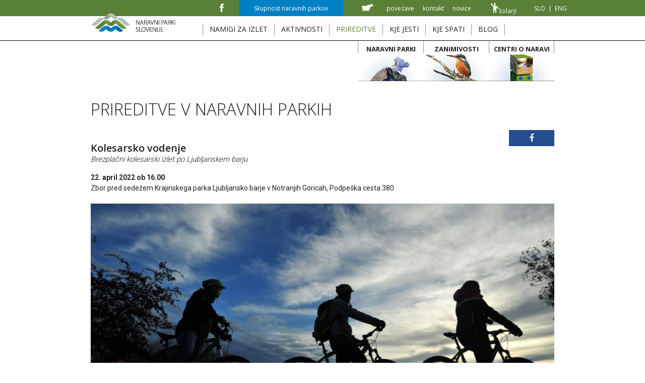

--- FILE ---
content_type: text/html; charset=UTF-8
request_url: https://www.naravniparkislovenije.si/slo/prireditve/krajinski-park-ljubljansko-barje/kolesarsko-vodenje/1344
body_size: 5889
content:
<!doctype html>
<html lang="sl">
<head>
	<base href="https://www.naravniparkislovenije.si/" >
	<title>Naravni parki Slovenije - Prireditve in dogodki z občutkom za pristno, lokalno in kvalitetno</title>
	<meta http-equiv="Content-Type" content="text/html; charset=utf-8">
	<meta name="description" content="Zbirka prireditev in dogodkov v vseh naravnih parkih Slovenije skozi vse leto.">
	<meta name="keywords" content="biotska raznovrstnost, krajinska pestrost, kolesarjenje, pohodništvo, rafting, kajak, geopark, naravno, čudesa, lepota, izlet v naravo, izlet, naravne lepote, tematska pot, opazovališče ptic, pragozd, botanični vrt">
	<meta name="viewport" content="width=device-width, initial-scale=1">
	
	<meta property="og:url"           content="https://www.naravniparkislovenije.si/slo/prireditve/krajinski-park-ljubljansko-barje/kolesarsko-vodenje/1344" />
	<meta property="og:type"          content="article" />
	<meta property="og:title"         content="Kolesarsko vodenje" />
	<meta property="og:description"   content="22. april 2022 ob 16.00, Zbor pred sedežem Krajinskega parka Ljubljansko barje v Notranjih Goricah, Podpeška cesta 380: Brezplačni kolesarski izlet po Ljubljanskem barju" />
	<meta property="og:image"         content="https://www.naravniparkislovenije.si/knjiznica/prireditve/kolesarjenje2.jpg" />
	<meta property="og:image:type"    content="image/jpeg" />
	<meta property="og:image:width"    content="920" />
	<meta property="og:image:height"    content="415" />

	<link type="text/css" rel="stylesheet" media="screen" href="/css/stili7.css">
	<link type="text/css" rel="stylesheet" media="screen" href="/css/meni2.css">
	<link type="text/css" rel="stylesheet" media="screen" href="/css/vsebina13.css">
	<link type="text/css" rel="stylesheet" media="screen" href="/css/prodaja.css">
	<link type="text/css" rel="stylesheet" media="screen" href="/css/meni_hover.css">
	
	<link type="text/css" rel="stylesheet" media="screen" href="/css/layout_default4.css">

	<link type="text/css" href="/css/lightbox.css" rel="stylesheet" />
	<script type="text/javascript" src="/js/jquery/jquery-1.11.1.min.js"></script>
	<script type="text/javascript"  src="/js/skripte.js"></script>
	
	<link rel="stylesheet" href="/css/cookie-management-style.css" />
	<script type="text/javascript" src="/js/jquery.cookie.js"  ></script>
	<script type="text/javascript" src="/js/CookieManagement.js"  ></script>

	
	<link href="https://fonts.googleapis.com/css?family=Open+Sans:300,300i,400,600,700|Roboto:300,400,700" rel="stylesheet">
	
	
	<link rel="apple-touch-icon-precomposed" href="/icon/favicon-152.png">
	<link rel="apple-touch-icon" href="/icon/favicon-180.png" sizes="180x180">
	<meta name="msapplication-TileColor" content="#FFFFFF">
	<meta name="msapplication-TileImage" content="/icon/favicon-144.png">
	<meta name="application-name" content="Naravni Parki Slovenije">
	<meta name="msapplication-tooltip" content="Naravni Parki Slovenije">
	<meta name="msapplication-config" content="/ieconfig.xml">
	<meta name="theme-color" content="#FFFFFF">
	<link rel="icon" type="image/png" href="/icon/favicon-32.png" sizes="32x32">
	<link rel="icon" type="image/png" href="/icon/favicon-16.png" sizes="16x16">
	<link rel="shortcut icon" href="/icon/favicon-196.png" sizes="196x196">
	
	<script type="text/javascript">

		var tabSlikeOver = [];
		
		function zamenjaj_sliko(slika,id)
		{ 
			document.getElementById(id).src = slika;
		}
		
		function preloadImages()
		{
			var novaSlika = [];
				
			for (var i = 0; i < tabSlikeOver.length; i++)
			{
				novaSlika[i] = new Image();
				novaSlika[i].src = 'knjiznica/naravni-parki/seznam/' + tabSlikeOver[i];
			}
		}
	
	</script>

</head>

<body onload="preloadImages(); " >
<script>
  (function(i,s,o,g,r,a,m){i['GoogleAnalyticsObject']=r;i[r]=i[r]||function(){
  (i[r].q=i[r].q||[]).push(arguments)},i[r].l=1*new Date();a=s.createElement(o),
  m=s.getElementsByTagName(o)[0];a.async=1;a.src=g;m.parentNode.insertBefore(a,m)
  })(window,document,'script','https://www.google-analytics.com/analytics.js','ga');

  ga('create', 'UA-97360118-1', 'auto');
  ga('send', 'pageview');

</script>

<div id="fb-root"></div>
<script>(function(d, s, id) {
  var js, fjs = d.getElementsByTagName(s)[0];
  if (d.getElementById(id)) return;
  js = d.createElement(s); js.id = id;
  js.src = 'https://connect.facebook.net/sl_SI/sdk.js#xfbml=1&version=v2.11';
  fjs.parentNode.insertBefore(js, fjs);
}(document, 'script', 'facebook-jssdk'));</script>

	<div id="page-wrap">

		<div id="vrstica1-wrap">
			<div id="vrstica1">
				<div class="page-center">
					
					<div id="jeziki"><a href="/slo">SLO</a>&nbsp;&nbsp;|&nbsp;&nbsp;<a href="/en">ENG</a></div>
					
					<div id="menu5" >
						<ul class="opcije">
							<li class="nivo0"><a href="slo/solarji" ><img src="/images/parkoslovje.png" width="16" height="20">šolarji</a></li>
						</ul>
					</div>
					
					<div id="menu1" >
						<ul class="opcije">
							<li class="nivo0 ikona xMeni_row1"><a href="slo/karta" ><img src="/images/slovenija-mala.gif" alt="karta" ></a></li><li class="nivo0  xMeni_row1"><a href="slo/povezave" >povezave</a></li><li class="nivo0  xMeni_row1"><a href="slo/kontakt" >kontakt</a></li><li class="nivo0  xMeni_row1"><a href="slo/novice" >novice</a></li>
						</ul>
					</div>
					<div id="menu3" >
						<ul class="opcije">
							<li class="nivo0  xMeni_row1"><a href="slo/skupnost-naravnih-parkov" >Skupnost naravnih parkov</a></li>
						</ul>
					</div>
					<div id="fb"><a href="https://www.facebook.com/NaravniParkiSlovenije/" target="_blank"><img src="/images/facebook.png" width="8" height="17" alt="Sledite nam na Facebooku"></a></div>
					
					<div id="mobilni-wrap" >
						<div id="mobilni" >
						
							<div class="mobilni-trigger-wrapper">
								<a class="mobilni-trigger" href="javascript:void(0)" onclick="odpri_mobilnega(event)" >
									<span class="trigger-icon"><span class="line"></span><span class="line"></span><span class="line"></span></span>
									<span>&nbsp;</span>
								</a>
							</div>

							<ul class="opcije" id="mobilni-meni">
								<li class="nivo0 nav-item--parent xMeni_row_o1" style="" >
						<a href="slo/namigi-za-izlet"  class="" >
							<div >namigi za izlet</div>
						</a>
						<ul id="mopcija54" class="nivo0 podmeni meni-podlaga--dropdown meni-podlaga"><li class="nivo1 klasicen sirsi "><a href="slo/namigi-za-izlet/triglavski-narodni-park" >Triglavski narodni park</a></li><li class="nivo1 klasicen sirsi "><a href="slo/namigi-za-izlet/kozjanski-regijski-park" >Kozjanski regijski park</a></li><li class="nivo1 klasicen sirsi "><a href="slo/namigi-za-izlet/notranjski-regijski-park" >Notranjski regijski park</a></li><li class="nivo1 klasicen sirsi "><a href="slo/namigi-za-izlet/regijski-park-pohorje" >Regijski park Pohorje</a></li><li class="nivo1 klasicen sirsi "><a href="slo/namigi-za-izlet/regijski-park-skocjanske-jame" >Regijski park Škocjanske jame</a></li><li class="nivo1 klasicen sirsi "><a href="slo/namigi-za-izlet/krajinski-park-debeli-rtic" >Krajinski park Debeli rtič</a></li><li class="nivo1 klasicen sirsi "><a href="slo/namigi-za-izlet/krajinski-park-goricko" >Krajinski park Goričko</a></li><li class="nivo1 klasicen sirsi "><a href="slo/namigi-za-izlet/krajinski-park-kolpa" >Krajinski park Kolpa</a></li><li class="nivo1 klasicen sirsi "><a href="slo/namigi-za-izlet/krajinski-park-lahinja" >Krajinski park Lahinja</a></li><li class="nivo1 klasicen sirsi "><a href="slo/namigi-za-izlet/krajinski-park-ljubljansko-barje" >Krajinski park Ljubljansko barje</a></li><li class="nivo1 klasicen sirsi "><a href="slo/namigi-za-izlet/krajinski-park-logarska-dolina" >Krajinski park Logarska dolina</a></li><li class="nivo1 klasicen sirsi "><a href="slo/namigi-za-izlet/krajinski-park-pivska-presihajoca-jezera" >Krajinski park Pivška  jezera</a></li><li class="nivo1 klasicen sirsi "><a href="slo/namigi-za-izlet/krajinski-park-radensko-polje" >Krajinski park Radensko polje</a></li><li class="nivo1 klasicen sirsi "><a href="slo/namigi-za-izlet/krajinski-park-secoveljske-soline" >Krajinski park Sečoveljske soline</a></li><li class="nivo1 klasicen sirsi "><a href="slo/namigi-za-izlet/krajinski-park-strunjan" >Krajinski park Strunjan</a></li><li class="nivo1 klasicen sirsi "><a href="slo/namigi-za-izlet/krajinski-park-tivoli-roznik-in-sisenski-hrib" >KP Tivoli, Rožnik in Šišenski hrib</a></li><li class="nivo1 klasicen sirsi "><a href="slo/namigi-za-izlet/krajinski-park-zgornja-idrijca" >Krajinski park Zgornja Idrijca</a></li><li class="nivo1 klasicen sirsi "><a href="slo/namigi-za-izlet/naravni-rezervat-skocjanski-zatok" >Naravni rezervat Škocjanski zatok</a></li></ul></li><li class="nivo0 nav-item--parent xMeni_row_o1" style="" >
						<a href="slo/aktivnosti"  class="" >
							<div >aktivnosti</div>
						</a>
						<ul id="mopcija2" class="nivo0 podmeni meni-podlaga--dropdown meni-podlaga"><li class="nivo1 klasicen sirsi "><a href="slo/aktivnosti/triglavski-narodni-park" >Triglavski narodni park</a></li><li class="nivo1 klasicen sirsi "><a href="slo/aktivnosti/kozjanski-regijski-park" >Kozjanski regijski park</a></li><li class="nivo1 klasicen sirsi "><a href="slo/aktivnosti/notranjski-regijski-park" >Notranjski regijski park</a></li><li class="nivo1 klasicen sirsi "><a href="slo/aktivnosti/regijski-park-pohorje" >Regijski park Pohorje</a></li><li class="nivo1 klasicen sirsi "><a href="slo/aktivnosti/regijski-park-skocjanske-jame" >Regijski park Škocjanske jame</a></li><li class="nivo1 klasicen sirsi "><a href="slo/aktivnosti/krajinski-park-debeli-rtic" >Krajinski park Debeli rtič</a></li><li class="nivo1 klasicen sirsi "><a href="slo/aktivnosti/krajinski-park-goricko" >Krajinski park Goričko</a></li><li class="nivo1 klasicen sirsi "><a href="slo/aktivnosti/krajinski-park-kolpa" >Krajinski park Kolpa</a></li><li class="nivo1 klasicen sirsi "><a href="slo/aktivnosti/krajinski-park-lahinja" >Krajinski park Lahinja</a></li><li class="nivo1 klasicen sirsi "><a href="slo/aktivnosti/krajinski-park-ljubljansko-barje" >Krajinski park Ljubljansko barje</a></li><li class="nivo1 klasicen sirsi "><a href="slo/aktivnosti/krajinski-park-logarska-dolina" >Krajinski park Logarska dolina</a></li><li class="nivo1 klasicen sirsi "><a href="slo/aktivnosti/krajinski-park-pivska-presihajoca-jezera" >Krajinski park Pivška  jezera</a></li><li class="nivo1 klasicen sirsi "><a href="slo/aktivnosti/krajinski-park-radensko-polje" >Krajinski park Radensko polje</a></li><li class="nivo1 klasicen sirsi "><a href="slo/aktivnosti/krajinski-park-secoveljske-soline" >Krajinski park Sečoveljske soline</a></li><li class="nivo1 klasicen sirsi "><a href="slo/aktivnosti/krajinski-park-strunjan" >Krajinski park Strunjan</a></li><li class="nivo1 klasicen sirsi "><a href="slo/aktivnosti/krajinski-park-tivoli-roznik-in-sisenski-hrib" >KP Tivoli, Rožnik in Šišenski hrib</a></li><li class="nivo1 klasicen sirsi "><a href="slo/aktivnosti/krajinski-park-zgornja-idrijca" >Krajinski park Zgornja Idrijca</a></li><li class="nivo1 klasicen sirsi "><a href="slo/aktivnosti/naravni-rezervat-skocjanski-zatok" >Naravni rezervat Škocjanski zatok</a></li></ul></li><li class="nivo0 nav-item--parent xMeni_row_o1" style="" >
						<a href="slo/prireditve#to-januar2026"  class="active" >
							<div >prireditve</div>
						</a>
						<ul id="mopcija3" class="nivo0 podmeni meni-podlaga--dropdown meni-podlaga"><li class="nivo1 klasicen sirsi "><a href="slo/prireditve/triglavski-narodni-park#to-januar2026" >Triglavski narodni park</a></li><li class="nivo1 klasicen sirsi "><a href="slo/prireditve/kozjanski-regijski-park#to-januar2026" >Kozjanski regijski park</a></li><li class="nivo1 klasicen sirsi "><a href="slo/prireditve/notranjski-regijski-park#to-januar2026" >Notranjski regijski park</a></li><li class="nivo1 klasicen sirsi "><a href="slo/prireditve/regijski-park-pohorje#to-januar2026" >Regijski park Pohorje</a></li><li class="nivo1 klasicen sirsi "><a href="slo/prireditve/regijski-park-skocjanske-jame#to-januar2026" >Regijski park Škocjanske jame</a></li><li class="nivo1 klasicen sirsi "><a href="slo/prireditve/krajinski-park-debeli-rtic#to-januar2026" >Krajinski park Debeli rtič</a></li><li class="nivo1 klasicen sirsi "><a href="slo/prireditve/krajinski-park-goricko#to-januar2026" >Krajinski park Goričko</a></li><li class="nivo1 klasicen sirsi "><a href="slo/prireditve/krajinski-park-kolpa#to-januar2026" >Krajinski park Kolpa</a></li><li class="nivo1 klasicen sirsi "><a href="slo/prireditve/krajinski-park-lahinja#to-januar2026" >Krajinski park Lahinja</a></li><li class="nivo1 klasicen sirsi "><a href="slo/prireditve/krajinski-park-ljubljansko-barje#to-januar2026" >Krajinski park Ljubljansko barje</a></li><li class="nivo1 klasicen sirsi "><a href="slo/prireditve/krajinski-park-logarska-dolina#to-januar2026" >Krajinski park Logarska dolina</a></li><li class="nivo1 klasicen sirsi "><a href="slo/prireditve/krajinski-park-pivska-presihajoca-jezera#to-januar2026" >Krajinski park Pivška  jezera</a></li><li class="nivo1 klasicen sirsi "><a href="slo/prireditve/krajinski-park-radensko-polje#to-januar2026" >Krajinski park Radensko polje</a></li><li class="nivo1 klasicen sirsi "><a href="slo/prireditve/krajinski-park-secoveljske-soline#to-januar2026" >Krajinski park Sečoveljske soline</a></li><li class="nivo1 klasicen sirsi "><a href="slo/prireditve/krajinski-park-strunjan#to-januar2026" >Krajinski park Strunjan</a></li><li class="nivo1 klasicen sirsi "><a href="slo/prireditve/krajinski-park-tivoli-roznik-in-sisenski-hrib#to-januar2026" >KP Tivoli, Rožnik in Šišenski hrib</a></li><li class="nivo1 klasicen sirsi "><a href="slo/prireditve/krajinski-park-zgornja-idrijca#to-januar2026" >Krajinski park Zgornja Idrijca</a></li><li class="nivo1 klasicen sirsi "><a href="slo/prireditve/naravni-rezervat-skocjanski-zatok#to-januar2026" >Naravni rezervat Škocjanski zatok</a></li></ul></li><li class="nivo0 nav-item--parent xMeni_row_o1" style="" >
						<a href="slo/kje-jesti"  class="" >
							<div >kje jesti</div>
						</a>
						<ul id="mopcija5" class="nivo0 podmeni meni-podlaga--dropdown meni-podlaga"><li class="nivo1 klasicen sirsi "><a href="slo/kje-jesti/triglavski-narodni-park" >Triglavski narodni park</a></li><li class="nivo1 klasicen sirsi "><a href="slo/kje-jesti/kozjanski-regijski-park" >Kozjanski regijski park</a></li><li class="nivo1 klasicen sirsi "><a href="slo/kje-jesti/notranjski-regijski-park" >Notranjski regijski park</a></li><li class="nivo1 klasicen sirsi "><a href="slo/kje-jesti/regijski-park-pohorje" >Regijski park Pohorje</a></li><li class="nivo1 klasicen sirsi "><a href="slo/kje-jesti/regijski-park-skocjanske-jame" >Regijski park Škocjanske jame</a></li><li class="nivo1 klasicen sirsi "><a href="slo/kje-jesti/krajinski-park-debeli-rtic" >Krajinski park Debeli rtič</a></li><li class="nivo1 klasicen sirsi "><a href="slo/kje-jesti/krajinski-park-goricko" >Krajinski park Goričko</a></li><li class="nivo1 klasicen sirsi "><a href="slo/kje-jesti/krajinski-park-kolpa" >Krajinski park Kolpa</a></li><li class="nivo1 klasicen sirsi "><a href="slo/kje-jesti/krajinski-park-lahinja" >Krajinski park Lahinja</a></li><li class="nivo1 klasicen sirsi "><a href="slo/kje-jesti/krajinski-park-ljubljansko-barje" >Krajinski park Ljubljansko barje</a></li><li class="nivo1 klasicen sirsi "><a href="slo/kje-jesti/krajinski-park-logarska-dolina" >Krajinski park Logarska dolina</a></li><li class="nivo1 klasicen sirsi "><a href="slo/kje-jesti/krajinski-park-pivska-presihajoca-jezera" >Krajinski park Pivška  jezera</a></li><li class="nivo1 klasicen sirsi "><a href="slo/kje-jesti/krajinski-park-radensko-polje" >Krajinski park Radensko polje</a></li><li class="nivo1 klasicen sirsi "><a href="slo/kje-jesti/krajinski-park-secoveljske-soline" >Krajinski park Sečoveljske soline</a></li><li class="nivo1 klasicen sirsi "><a href="slo/kje-jesti/krajinski-park-strunjan" >Krajinski park Strunjan</a></li><li class="nivo1 klasicen sirsi "><a href="slo/kje-jesti/krajinski-park-tivoli-roznik-in-sisenski-hrib" >KP Tivoli, Rožnik in Šišenski hrib</a></li><li class="nivo1 klasicen sirsi "><a href="slo/kje-jesti/krajinski-park-zgornja-idrijca" >Krajinski park Zgornja Idrijca</a></li><li class="nivo1 klasicen sirsi "><a href="slo/kje-jesti/naravni-rezervat-skocjanski-zatok" >Naravni rezervat Škocjanski zatok</a></li></ul></li><li class="nivo0 nav-item--parent xMeni_row_o1" style="" >
						<a href="slo/kje-spati"  class="" >
							<div >kje spati</div>
						</a>
						<ul id="mopcija4" class="nivo0 podmeni meni-podlaga--dropdown meni-podlaga"><li class="nivo1 klasicen sirsi "><a href="slo/kje-spati/triglavski-narodni-park" >Triglavski narodni park</a></li><li class="nivo1 klasicen sirsi "><a href="slo/kje-spati/kozjanski-regijski-park" >Kozjanski regijski park</a></li><li class="nivo1 klasicen sirsi "><a href="slo/kje-spati/notranjski-regijski-park" >Notranjski regijski park</a></li><li class="nivo1 klasicen sirsi "><a href="slo/kje-spati/regijski-park-pohorje" >Regijski park Pohorje</a></li><li class="nivo1 klasicen sirsi "><a href="slo/kje-spati/regijski-park-skocjanske-jame" >Regijski park Škocjanske jame</a></li><li class="nivo1 klasicen sirsi "><a href="slo/kje-spati/krajinski-park-debeli-rtic" >Krajinski park Debeli rtič</a></li><li class="nivo1 klasicen sirsi "><a href="slo/kje-spati/krajinski-park-goricko" >Krajinski park Goričko</a></li><li class="nivo1 klasicen sirsi "><a href="slo/kje-spati/krajinski-park-kolpa" >Krajinski park Kolpa</a></li><li class="nivo1 klasicen sirsi "><a href="slo/kje-spati/krajinski-park-lahinja" >Krajinski park Lahinja</a></li><li class="nivo1 klasicen sirsi "><a href="slo/kje-spati/krajinski-park-ljubljansko-barje" >Krajinski park Ljubljansko barje</a></li><li class="nivo1 klasicen sirsi "><a href="slo/kje-spati/krajinski-park-logarska-dolina" >Krajinski park Logarska dolina</a></li><li class="nivo1 klasicen sirsi "><a href="slo/kje-spati/krajinski-park-pivska-presihajoca-jezera" >Krajinski park Pivška  jezera</a></li><li class="nivo1 klasicen sirsi "><a href="slo/kje-spati/krajinski-park-radensko-polje" >Krajinski park Radensko polje</a></li><li class="nivo1 klasicen sirsi "><a href="slo/kje-spati/krajinski-park-secoveljske-soline" >Krajinski park Sečoveljske soline</a></li><li class="nivo1 klasicen sirsi "><a href="slo/kje-spati/krajinski-park-strunjan" >Krajinski park Strunjan</a></li><li class="nivo1 klasicen sirsi "><a href="slo/kje-spati/krajinski-park-tivoli-roznik-in-sisenski-hrib" >KP Tivoli, Rožnik in Šišenski hrib</a></li><li class="nivo1 klasicen sirsi "><a href="slo/kje-spati/krajinski-park-zgornja-idrijca" >Krajinski park Zgornja Idrijca</a></li><li class="nivo1 klasicen sirsi "><a href="slo/kje-spati/naravni-rezervat-skocjanski-zatok" >Naravni rezervat Škocjanski zatok</a></li></ul></li><li class="nivo0  xMeni_row1"><a href="slo/blog" >blog</a></li><li class="nivo0 zgornjiikona xMeni_row1"><a href="slo/karta" ><img src="/images/slovenija-mala.gif" alt="karta" ></a></li><li class="nivo0 zgornji xMeni_row1"><a href="slo/povezave" >povezave</a></li><li class="nivo0 zgornji xMeni_row1"><a href="slo/kontakt" >kontakt</a></li><li class="nivo0 zgornji xMeni_row1"><a href="slo/novice" >novice</a></li><li class="nivo0 skupnost xMeni_row1"><a href="slo/skupnost-naravnih-parkov" >Skupnost naravnih parkov</a></li><li class="nivo0 slikovni_mobil nav-item--parent xMeni_row_o1" style="" >
						<a href="slo/naravni-parki"  class="" >
							<div >naravni parki</div>
						</a>
						<ul id="mopcija24" class="nivo0 slikovni_mobil podmeni meni-podlaga--dropdown meni-podlaga"><li class="nivo1 klasicen sirsi "><a href="slo/naravni-parki/triglavski-narodni-park" >Triglavski narodni park</a></li><li class="nivo1 klasicen sirsi "><a href="slo/naravni-parki/kozjanski-regijski-park" >Kozjanski regijski park</a></li><li class="nivo1 klasicen sirsi "><a href="slo/naravni-parki/notranjski-regijski-park" >Notranjski regijski park</a></li><li class="nivo1 klasicen sirsi "><a href="slo/naravni-parki/regijski-park-pohorje" >Regijski park Pohorje</a></li><li class="nivo1 klasicen sirsi "><a href="slo/naravni-parki/regijski-park-skocjanske-jame" >Regijski park Škocjanske jame</a></li><li class="nivo1 klasicen sirsi "><a href="slo/naravni-parki/krajinski-park-debeli-rtic" >Krajinski park Debeli rtič</a></li><li class="nivo1 klasicen sirsi "><a href="slo/naravni-parki/krajinski-park-goricko" >Krajinski park Goričko</a></li><li class="nivo1 klasicen sirsi "><a href="slo/naravni-parki/krajinski-park-kolpa" >Krajinski park Kolpa</a></li><li class="nivo1 klasicen sirsi "><a href="slo/naravni-parki/krajinski-park-lahinja" >Krajinski park Lahinja</a></li><li class="nivo1 klasicen sirsi "><a href="slo/naravni-parki/krajinski-park-ljubljansko-barje" >Krajinski park Ljubljansko barje</a></li><li class="nivo1 klasicen sirsi "><a href="slo/naravni-parki/krajinski-park-logarska-dolina" >Krajinski park Logarska dolina</a></li><li class="nivo1 klasicen sirsi "><a href="slo/naravni-parki/krajinski-park-pivska-presihajoca-jezera" >Krajinski park Pivška  jezera</a></li><li class="nivo1 klasicen sirsi "><a href="slo/naravni-parki/krajinski-park-radensko-polje" >Krajinski park Radensko polje</a></li><li class="nivo1 klasicen sirsi "><a href="slo/naravni-parki/krajinski-park-secoveljske-soline" >Krajinski park Sečoveljske soline</a></li><li class="nivo1 klasicen sirsi "><a href="slo/naravni-parki/krajinski-park-strunjan" >Krajinski park Strunjan</a></li><li class="nivo1 klasicen sirsi "><a href="slo/naravni-parki/krajinski-park-tivoli-roznik-in-sisenski-hrib" >KP Tivoli, Rožnik in Šišenski hrib</a></li><li class="nivo1 klasicen sirsi "><a href="slo/naravni-parki/krajinski-park-zgornja-idrijca" >Krajinski park Zgornja Idrijca</a></li><li class="nivo1 klasicen sirsi "><a href="slo/naravni-parki/naravni-rezervat-skocjanski-zatok" >Naravni rezervat Škocjanski zatok</a></li></ul></li><li class="nivo0 slikovni_mobil nav-item--parent xMeni_row_o1" style="" >
						<a href="slo/zanimivosti"  class="" >
							<div >zanimivosti</div>
						</a>
						<ul id="mopcija25" class="nivo0 slikovni_mobil podmeni meni-podlaga--dropdown meni-podlaga"><li class="nivo1 klasicen "><a href="slo/zanimivosti/opazovalisca-ptic" >Opazovališča ptic</a></li><li class="nivo1 klasicen "><a href="slo/zanimivosti/tematske-poti" >Tematske poti</a></li><li class="nivo1 klasicen "><a href="slo/zanimivosti/geoparki" >Geoparki</a></li><li class="nivo1 klasicen "><a href="slo/zanimivosti/pragozdovi" >Pragozdovi</a></li><li class="nivo1 klasicen "><a href="slo/zanimivosti/botanicni-vrtovi" >Botanični vrtovi</a></li><li class="nivo1 klasicen "><a href="slo/zanimivosti/zavarovane-rastline" >Zavarovane rastline</a></li><li class="nivo1 klasicen "><a href="slo/zanimivosti/nezavarovana-obmocja" >Nezavarovana območja</a></li><li class="nivo1 klasicen "><a href="slo/zanimivosti/natura-2000" >Natura 2000</a></li><li class="nivo1 klasicen "><a href="slo/zanimivosti/mab-clovek-in-biosfera" >MAB – človek in biosfera</a></li></ul></li><li class="nivo0 slikovni_mobil nav-item--parent xMeni_row_o1" style="" >
						<a href="slo/centri-o-naravi"  class="" >
							<div >Centri o naravi</div>
						</a>
							</ul>
							<div class="clear"></div>
						</div>
					</div>
					
					<div class="clear"></div>
				</div>
			</div>
		</div>
		<div id="vrstica2-wrap">
			<div id="vrstica2">
				<div class="page-center">
					<div id="logo"><a href="/slo"><img src="/images/naravni-parki-slovenije-slo.png" width="167" height="38" alt="Naravni parki Slovenije"></a></div>
					<div id="menu2" >
						<ul class="opcije">
							<li class="nivo0 nav-item--parent xMeni_row_o1" style="" >
						<a href="slo/namigi-za-izlet"  class="" >
							<div >namigi za izlet</div>
						</a>
						<ul id="opcija54" class="nivo0 podmeni meni-podlaga--dropdown meni-podlaga"><li class="nivo1 klasicen sirsi "><a href="slo/namigi-za-izlet/triglavski-narodni-park" >Triglavski narodni park</a></li><li class="nivo1 klasicen sirsi "><a href="slo/namigi-za-izlet/kozjanski-regijski-park" >Kozjanski regijski park</a></li><li class="nivo1 klasicen sirsi "><a href="slo/namigi-za-izlet/notranjski-regijski-park" >Notranjski regijski park</a></li><li class="nivo1 klasicen sirsi "><a href="slo/namigi-za-izlet/regijski-park-pohorje" >Regijski park Pohorje</a></li><li class="nivo1 klasicen sirsi "><a href="slo/namigi-za-izlet/regijski-park-skocjanske-jame" >Regijski park Škocjanske jame</a></li><li class="nivo1 klasicen sirsi "><a href="slo/namigi-za-izlet/krajinski-park-debeli-rtic" >Krajinski park Debeli rtič</a></li><li class="nivo1 klasicen sirsi "><a href="slo/namigi-za-izlet/krajinski-park-goricko" >Krajinski park Goričko</a></li><li class="nivo1 klasicen sirsi "><a href="slo/namigi-za-izlet/krajinski-park-kolpa" >Krajinski park Kolpa</a></li><li class="nivo1 klasicen sirsi "><a href="slo/namigi-za-izlet/krajinski-park-lahinja" >Krajinski park Lahinja</a></li><li class="nivo1 klasicen sirsi "><a href="slo/namigi-za-izlet/krajinski-park-ljubljansko-barje" >Krajinski park Ljubljansko barje</a></li><li class="nivo1 klasicen sirsi "><a href="slo/namigi-za-izlet/krajinski-park-logarska-dolina" >Krajinski park Logarska dolina</a></li><li class="nivo1 klasicen sirsi "><a href="slo/namigi-za-izlet/krajinski-park-pivska-presihajoca-jezera" >Krajinski park Pivška  jezera</a></li><li class="nivo1 klasicen sirsi "><a href="slo/namigi-za-izlet/krajinski-park-radensko-polje" >Krajinski park Radensko polje</a></li><li class="nivo1 klasicen sirsi "><a href="slo/namigi-za-izlet/krajinski-park-secoveljske-soline" >Krajinski park Sečoveljske soline</a></li><li class="nivo1 klasicen sirsi "><a href="slo/namigi-za-izlet/krajinski-park-strunjan" >Krajinski park Strunjan</a></li><li class="nivo1 klasicen sirsi "><a href="slo/namigi-za-izlet/krajinski-park-tivoli-roznik-in-sisenski-hrib" >KP Tivoli, Rožnik in Šišenski hrib</a></li><li class="nivo1 klasicen sirsi "><a href="slo/namigi-za-izlet/krajinski-park-zgornja-idrijca" >Krajinski park Zgornja Idrijca</a></li><li class="nivo1 klasicen sirsi "><a href="slo/namigi-za-izlet/naravni-rezervat-skocjanski-zatok" >Naravni rezervat Škocjanski zatok</a></li></ul></li><li class="nivo0 nav-item--parent xMeni_row_o1" style="" >
						<a href="slo/aktivnosti"  class="" >
							<div >aktivnosti</div>
						</a>
						<ul id="opcija2" class="nivo0 podmeni meni-podlaga--dropdown meni-podlaga"><li class="nivo1 klasicen sirsi "><a href="slo/aktivnosti/triglavski-narodni-park" >Triglavski narodni park</a></li><li class="nivo1 klasicen sirsi "><a href="slo/aktivnosti/kozjanski-regijski-park" >Kozjanski regijski park</a></li><li class="nivo1 klasicen sirsi "><a href="slo/aktivnosti/notranjski-regijski-park" >Notranjski regijski park</a></li><li class="nivo1 klasicen sirsi "><a href="slo/aktivnosti/regijski-park-pohorje" >Regijski park Pohorje</a></li><li class="nivo1 klasicen sirsi "><a href="slo/aktivnosti/regijski-park-skocjanske-jame" >Regijski park Škocjanske jame</a></li><li class="nivo1 klasicen sirsi "><a href="slo/aktivnosti/krajinski-park-debeli-rtic" >Krajinski park Debeli rtič</a></li><li class="nivo1 klasicen sirsi "><a href="slo/aktivnosti/krajinski-park-goricko" >Krajinski park Goričko</a></li><li class="nivo1 klasicen sirsi "><a href="slo/aktivnosti/krajinski-park-kolpa" >Krajinski park Kolpa</a></li><li class="nivo1 klasicen sirsi "><a href="slo/aktivnosti/krajinski-park-lahinja" >Krajinski park Lahinja</a></li><li class="nivo1 klasicen sirsi "><a href="slo/aktivnosti/krajinski-park-ljubljansko-barje" >Krajinski park Ljubljansko barje</a></li><li class="nivo1 klasicen sirsi "><a href="slo/aktivnosti/krajinski-park-logarska-dolina" >Krajinski park Logarska dolina</a></li><li class="nivo1 klasicen sirsi "><a href="slo/aktivnosti/krajinski-park-pivska-presihajoca-jezera" >Krajinski park Pivška  jezera</a></li><li class="nivo1 klasicen sirsi "><a href="slo/aktivnosti/krajinski-park-radensko-polje" >Krajinski park Radensko polje</a></li><li class="nivo1 klasicen sirsi "><a href="slo/aktivnosti/krajinski-park-secoveljske-soline" >Krajinski park Sečoveljske soline</a></li><li class="nivo1 klasicen sirsi "><a href="slo/aktivnosti/krajinski-park-strunjan" >Krajinski park Strunjan</a></li><li class="nivo1 klasicen sirsi "><a href="slo/aktivnosti/krajinski-park-tivoli-roznik-in-sisenski-hrib" >KP Tivoli, Rožnik in Šišenski hrib</a></li><li class="nivo1 klasicen sirsi "><a href="slo/aktivnosti/krajinski-park-zgornja-idrijca" >Krajinski park Zgornja Idrijca</a></li><li class="nivo1 klasicen sirsi "><a href="slo/aktivnosti/naravni-rezervat-skocjanski-zatok" >Naravni rezervat Škocjanski zatok</a></li></ul></li><li class="nivo0 nav-item--parent xMeni_row_o1" style="" >
						<a href="slo/prireditve#to-januar2026"  class="active" >
							<div >prireditve</div>
						</a>
						<ul id="opcija3" class="nivo0 podmeni meni-podlaga--dropdown meni-podlaga"><li class="nivo1 klasicen sirsi "><a href="slo/prireditve/triglavski-narodni-park#to-januar2026" >Triglavski narodni park</a></li><li class="nivo1 klasicen sirsi "><a href="slo/prireditve/kozjanski-regijski-park#to-januar2026" >Kozjanski regijski park</a></li><li class="nivo1 klasicen sirsi "><a href="slo/prireditve/notranjski-regijski-park#to-januar2026" >Notranjski regijski park</a></li><li class="nivo1 klasicen sirsi "><a href="slo/prireditve/regijski-park-pohorje#to-januar2026" >Regijski park Pohorje</a></li><li class="nivo1 klasicen sirsi "><a href="slo/prireditve/regijski-park-skocjanske-jame#to-januar2026" >Regijski park Škocjanske jame</a></li><li class="nivo1 klasicen sirsi "><a href="slo/prireditve/krajinski-park-debeli-rtic#to-januar2026" >Krajinski park Debeli rtič</a></li><li class="nivo1 klasicen sirsi "><a href="slo/prireditve/krajinski-park-goricko#to-januar2026" >Krajinski park Goričko</a></li><li class="nivo1 klasicen sirsi "><a href="slo/prireditve/krajinski-park-kolpa#to-januar2026" >Krajinski park Kolpa</a></li><li class="nivo1 klasicen sirsi "><a href="slo/prireditve/krajinski-park-lahinja#to-januar2026" >Krajinski park Lahinja</a></li><li class="nivo1 klasicen sirsi "><a href="slo/prireditve/krajinski-park-ljubljansko-barje#to-januar2026" >Krajinski park Ljubljansko barje</a></li><li class="nivo1 klasicen sirsi "><a href="slo/prireditve/krajinski-park-logarska-dolina#to-januar2026" >Krajinski park Logarska dolina</a></li><li class="nivo1 klasicen sirsi "><a href="slo/prireditve/krajinski-park-pivska-presihajoca-jezera#to-januar2026" >Krajinski park Pivška  jezera</a></li><li class="nivo1 klasicen sirsi "><a href="slo/prireditve/krajinski-park-radensko-polje#to-januar2026" >Krajinski park Radensko polje</a></li><li class="nivo1 klasicen sirsi "><a href="slo/prireditve/krajinski-park-secoveljske-soline#to-januar2026" >Krajinski park Sečoveljske soline</a></li><li class="nivo1 klasicen sirsi "><a href="slo/prireditve/krajinski-park-strunjan#to-januar2026" >Krajinski park Strunjan</a></li><li class="nivo1 klasicen sirsi "><a href="slo/prireditve/krajinski-park-tivoli-roznik-in-sisenski-hrib#to-januar2026" >KP Tivoli, Rožnik in Šišenski hrib</a></li><li class="nivo1 klasicen sirsi "><a href="slo/prireditve/krajinski-park-zgornja-idrijca#to-januar2026" >Krajinski park Zgornja Idrijca</a></li><li class="nivo1 klasicen sirsi "><a href="slo/prireditve/naravni-rezervat-skocjanski-zatok#to-januar2026" >Naravni rezervat Škocjanski zatok</a></li></ul></li><li class="nivo0 nav-item--parent xMeni_row_o1" style="" >
						<a href="slo/kje-jesti"  class="" >
							<div >kje jesti</div>
						</a>
						<ul id="opcija5" class="nivo0 podmeni meni-podlaga--dropdown meni-podlaga"><li class="nivo1 klasicen sirsi "><a href="slo/kje-jesti/triglavski-narodni-park" >Triglavski narodni park</a></li><li class="nivo1 klasicen sirsi "><a href="slo/kje-jesti/kozjanski-regijski-park" >Kozjanski regijski park</a></li><li class="nivo1 klasicen sirsi "><a href="slo/kje-jesti/notranjski-regijski-park" >Notranjski regijski park</a></li><li class="nivo1 klasicen sirsi "><a href="slo/kje-jesti/regijski-park-pohorje" >Regijski park Pohorje</a></li><li class="nivo1 klasicen sirsi "><a href="slo/kje-jesti/regijski-park-skocjanske-jame" >Regijski park Škocjanske jame</a></li><li class="nivo1 klasicen sirsi "><a href="slo/kje-jesti/krajinski-park-debeli-rtic" >Krajinski park Debeli rtič</a></li><li class="nivo1 klasicen sirsi "><a href="slo/kje-jesti/krajinski-park-goricko" >Krajinski park Goričko</a></li><li class="nivo1 klasicen sirsi "><a href="slo/kje-jesti/krajinski-park-kolpa" >Krajinski park Kolpa</a></li><li class="nivo1 klasicen sirsi "><a href="slo/kje-jesti/krajinski-park-lahinja" >Krajinski park Lahinja</a></li><li class="nivo1 klasicen sirsi "><a href="slo/kje-jesti/krajinski-park-ljubljansko-barje" >Krajinski park Ljubljansko barje</a></li><li class="nivo1 klasicen sirsi "><a href="slo/kje-jesti/krajinski-park-logarska-dolina" >Krajinski park Logarska dolina</a></li><li class="nivo1 klasicen sirsi "><a href="slo/kje-jesti/krajinski-park-pivska-presihajoca-jezera" >Krajinski park Pivška  jezera</a></li><li class="nivo1 klasicen sirsi "><a href="slo/kje-jesti/krajinski-park-radensko-polje" >Krajinski park Radensko polje</a></li><li class="nivo1 klasicen sirsi "><a href="slo/kje-jesti/krajinski-park-secoveljske-soline" >Krajinski park Sečoveljske soline</a></li><li class="nivo1 klasicen sirsi "><a href="slo/kje-jesti/krajinski-park-strunjan" >Krajinski park Strunjan</a></li><li class="nivo1 klasicen sirsi "><a href="slo/kje-jesti/krajinski-park-tivoli-roznik-in-sisenski-hrib" >KP Tivoli, Rožnik in Šišenski hrib</a></li><li class="nivo1 klasicen sirsi "><a href="slo/kje-jesti/krajinski-park-zgornja-idrijca" >Krajinski park Zgornja Idrijca</a></li><li class="nivo1 klasicen sirsi "><a href="slo/kje-jesti/naravni-rezervat-skocjanski-zatok" >Naravni rezervat Škocjanski zatok</a></li></ul></li><li class="nivo0 nav-item--parent xMeni_row_o1" style="" >
						<a href="slo/kje-spati"  class="" >
							<div >kje spati</div>
						</a>
						<ul id="opcija4" class="nivo0 podmeni meni-podlaga--dropdown meni-podlaga"><li class="nivo1 klasicen sirsi "><a href="slo/kje-spati/triglavski-narodni-park" >Triglavski narodni park</a></li><li class="nivo1 klasicen sirsi "><a href="slo/kje-spati/kozjanski-regijski-park" >Kozjanski regijski park</a></li><li class="nivo1 klasicen sirsi "><a href="slo/kje-spati/notranjski-regijski-park" >Notranjski regijski park</a></li><li class="nivo1 klasicen sirsi "><a href="slo/kje-spati/regijski-park-pohorje" >Regijski park Pohorje</a></li><li class="nivo1 klasicen sirsi "><a href="slo/kje-spati/regijski-park-skocjanske-jame" >Regijski park Škocjanske jame</a></li><li class="nivo1 klasicen sirsi "><a href="slo/kje-spati/krajinski-park-debeli-rtic" >Krajinski park Debeli rtič</a></li><li class="nivo1 klasicen sirsi "><a href="slo/kje-spati/krajinski-park-goricko" >Krajinski park Goričko</a></li><li class="nivo1 klasicen sirsi "><a href="slo/kje-spati/krajinski-park-kolpa" >Krajinski park Kolpa</a></li><li class="nivo1 klasicen sirsi "><a href="slo/kje-spati/krajinski-park-lahinja" >Krajinski park Lahinja</a></li><li class="nivo1 klasicen sirsi "><a href="slo/kje-spati/krajinski-park-ljubljansko-barje" >Krajinski park Ljubljansko barje</a></li><li class="nivo1 klasicen sirsi "><a href="slo/kje-spati/krajinski-park-logarska-dolina" >Krajinski park Logarska dolina</a></li><li class="nivo1 klasicen sirsi "><a href="slo/kje-spati/krajinski-park-pivska-presihajoca-jezera" >Krajinski park Pivška  jezera</a></li><li class="nivo1 klasicen sirsi "><a href="slo/kje-spati/krajinski-park-radensko-polje" >Krajinski park Radensko polje</a></li><li class="nivo1 klasicen sirsi "><a href="slo/kje-spati/krajinski-park-secoveljske-soline" >Krajinski park Sečoveljske soline</a></li><li class="nivo1 klasicen sirsi "><a href="slo/kje-spati/krajinski-park-strunjan" >Krajinski park Strunjan</a></li><li class="nivo1 klasicen sirsi "><a href="slo/kje-spati/krajinski-park-tivoli-roznik-in-sisenski-hrib" >KP Tivoli, Rožnik in Šišenski hrib</a></li><li class="nivo1 klasicen sirsi "><a href="slo/kje-spati/krajinski-park-zgornja-idrijca" >Krajinski park Zgornja Idrijca</a></li><li class="nivo1 klasicen sirsi "><a href="slo/kje-spati/naravni-rezervat-skocjanski-zatok" >Naravni rezervat Škocjanski zatok</a></li></ul></li><li class="nivo0  xMeni_row1"><a href="slo/blog" >blog</a></li>
						</ul>
					</div>
<!--
					<div id="kosara-wrap" >
						<ul class="opcije">
							<li class="nivo0 nav-item--parent ">
								<div id="kosara" class="dropdown"><img src="/images/kosarica.png" width="22" height="19" alt="Nakupovalna košarica"></div>
							</li>
						</ul>
					</div>
-->
					<div class="clear"></div>
				</div>
			</div>
		</div>
				
		<div class="page-center sredina ">
			
			<div id="menu4" class="notranja">
				<ul class="opcije">
					<li class="nivo0 nav-item--parent xMeni_row_o1" style="background: url('knjiznica/meni-slikovni/naravni_parki_notranja.jpg') no-repeat center bottom; " >
						<a href="slo/naravni-parki"  class="ikona" >
							<div >naravni parki</div>
						</a>
						<ul id="opcija24" class="nivo0 podmeni meni-podlaga--dropdown meni-podlaga"><li class="nivo1 klasicen sirsi "><a href="slo/naravni-parki/triglavski-narodni-park" >Triglavski narodni park</a></li><li class="nivo1 klasicen sirsi "><a href="slo/naravni-parki/kozjanski-regijski-park" >Kozjanski regijski park</a></li><li class="nivo1 klasicen sirsi "><a href="slo/naravni-parki/notranjski-regijski-park" >Notranjski regijski park</a></li><li class="nivo1 klasicen sirsi "><a href="slo/naravni-parki/regijski-park-pohorje" >Regijski park Pohorje</a></li><li class="nivo1 klasicen sirsi "><a href="slo/naravni-parki/regijski-park-skocjanske-jame" >Regijski park Škocjanske jame</a></li><li class="nivo1 klasicen sirsi "><a href="slo/naravni-parki/krajinski-park-debeli-rtic" >Krajinski park Debeli rtič</a></li><li class="nivo1 klasicen sirsi "><a href="slo/naravni-parki/krajinski-park-goricko" >Krajinski park Goričko</a></li><li class="nivo1 klasicen sirsi "><a href="slo/naravni-parki/krajinski-park-kolpa" >Krajinski park Kolpa</a></li><li class="nivo1 klasicen sirsi "><a href="slo/naravni-parki/krajinski-park-lahinja" >Krajinski park Lahinja</a></li><li class="nivo1 klasicen sirsi "><a href="slo/naravni-parki/krajinski-park-ljubljansko-barje" >Krajinski park Ljubljansko barje</a></li><li class="nivo1 klasicen sirsi "><a href="slo/naravni-parki/krajinski-park-logarska-dolina" >Krajinski park Logarska dolina</a></li><li class="nivo1 klasicen sirsi "><a href="slo/naravni-parki/krajinski-park-pivska-presihajoca-jezera" >Krajinski park Pivška  jezera</a></li><li class="nivo1 klasicen sirsi "><a href="slo/naravni-parki/krajinski-park-radensko-polje" >Krajinski park Radensko polje</a></li><li class="nivo1 klasicen sirsi "><a href="slo/naravni-parki/krajinski-park-secoveljske-soline" >Krajinski park Sečoveljske soline</a></li><li class="nivo1 klasicen sirsi "><a href="slo/naravni-parki/krajinski-park-strunjan" >Krajinski park Strunjan</a></li><li class="nivo1 klasicen sirsi "><a href="slo/naravni-parki/krajinski-park-tivoli-roznik-in-sisenski-hrib" >KP Tivoli, Rožnik in Šišenski hrib</a></li><li class="nivo1 klasicen sirsi "><a href="slo/naravni-parki/krajinski-park-zgornja-idrijca" >Krajinski park Zgornja Idrijca</a></li><li class="nivo1 klasicen sirsi "><a href="slo/naravni-parki/naravni-rezervat-skocjanski-zatok" >Naravni rezervat Škocjanski zatok</a></li></ul></li><li class="nivo0 nav-item--parent xMeni_row_o1" style="background: url('knjiznica/meni-slikovni/zanimivosti1_notranja.jpg') no-repeat center bottom; " >
						<a href="slo/zanimivosti"  class="ikona" >
							<div >zanimivosti</div>
						</a>
						<ul id="opcija25" class="nivo0 podmeni meni-podlaga--dropdown meni-podlaga"><li class="nivo1 klasicen "><a href="slo/zanimivosti/opazovalisca-ptic" >Opazovališča ptic</a></li><li class="nivo1 klasicen "><a href="slo/zanimivosti/tematske-poti" >Tematske poti</a></li><li class="nivo1 klasicen "><a href="slo/zanimivosti/geoparki" >Geoparki</a></li><li class="nivo1 klasicen "><a href="slo/zanimivosti/pragozdovi" >Pragozdovi</a></li><li class="nivo1 klasicen "><a href="slo/zanimivosti/botanicni-vrtovi" >Botanični vrtovi</a></li><li class="nivo1 klasicen "><a href="slo/zanimivosti/zavarovane-rastline" >Zavarovane rastline</a></li><li class="nivo1 klasicen "><a href="slo/zanimivosti/nezavarovana-obmocja" >Nezavarovana območja</a></li><li class="nivo1 klasicen "><a href="slo/zanimivosti/natura-2000" >Natura 2000</a></li><li class="nivo1 klasicen "><a href="slo/zanimivosti/mab-clovek-in-biosfera" >MAB – človek in biosfera</a></li></ul></li><li class="nivo0 nav-item--parent xMeni_row_o1" style="background: url('knjiznica/meni-slikovni/centri_narave_notranja.jpg') no-repeat center bottom; " >
						<a href="slo/centri-o-naravi"  class="ikona" >
							<div >Centri o naravi</div>
						</a>
				</ul>
			</div>
			<div class="clear"></div>
			
			<div id="osrednja" >
				<div id="vsebina" class="notranja">
					<h1>PRIREDITVE V NARAVNIH PARKIH</h1><div id="prireditev" >

	<div class="share">
		<a href="https://www.facebook.com/sharer.php?u=http%3A%2F%2Fwww.naravniparkislovenije.si%2Fslo%2Fprireditve%2Fkrajinski-park-ljubljansko-barje%2Fkolesarsko-vodenje%2F1344&title=Kolesarsko vodenje" target="_blank" class="btn"><div class="btn-facebook"></div></a>
	</div>
	
	<h2>Kolesarsko vodenje</h2><div class="opis" >Brezplačni kolesarski izlet po Ljubljanskem barju</div>
	<div class="datum">22. april 2022 ob 16.00<div class="kraj" >Zbor pred sedežem Krajinskega parka Ljubljansko barje v Notranjih Goricah, Podpeška cesta 380</div></div>
	<div class="slika" ><img src="/knjiznica/prireditve/kolesarjenje2.jpg"></div>
	<div class="tekst" ><p>Ob Dnevu Zemlje, 22. 4., vas vabimo, da se nam pridružite na brezplačnem kolesarskem izletu po Ljubljanskem barju. Na 26 km krožni poti bomo skupaj odkrivali zaklade, ki jih pestuje ta skrivnostna pokrajina. Sledili bomo stari in obstoječi strugi reke Ljubljanice, obiskali bomo naravni rezervat Mali plac ter naravni spomenik Jurčevo &scaron;oti&scaron;če. Na koncu pa se bomo zapeljali &scaron;e na osamelec Blatna Brezovica, ki ponuja čudovit razgled na barjanskih mozaik.</p>
<p><strong>ZBOR: </strong>ob 16.00 pred sedežem Krajinskega parka Ljubljansko barje v Notranjih Goricah, Podpe&scaron;ka cesta 380</p>
<p><strong>TRAJANJE</strong>: okoli 4 ure</p>
<p><strong>PRIPOROČENA OPREMA:<br /></strong>Glede na to, da se bomo vozili večinoma po poljskih makadamskih poteh priporočamo terensko kolo. Obvezna oprema je čelada. Priporočamo oblačila in obutev primerna vremenskim razmeram in kolesarjenju ter pijačo.</p>
<p><strong>OBVEZNE PRIJAVE DO ZASEDBE MEST NA</strong>:&nbsp;<a role="link" href="/cdn-cgi/l/email-protection#5e373038311e32342b3c32343f302d35313c3f2c343b702d37" target="_blank" rel="noopener"><span class="__cf_email__" data-cfemail="92fbfcf4fdd2fef8e7f0fef8f3fce1f9fdf0f3e0f8f7bce1fb">[email&#160;protected]</span></a></p>
<p><strong>V PRIMERU DEŽJA VODENJE ODPADE.</strong></p></div>
	<div class="clear"></div>
	
	<div class="link_vir" ><a href="https://www.ljubljanskobarje.si/novice-in-dogodki/dogodki/22-4-vabilo-na-kolesarsko-vodenje/" target="_blank">Preberite več...</a></div>
	<div class="clear"></div>
</div>
					<div class="clear"></div>
				</div>
			</div>
			
		</div>
		
		<div id="footer-wrap">
			<div class="page-center sredina">
				<div id="footer">
					<div class="stolpec prvi" ><img src="../../knjiznica/naravni-parki-slovenije-bel-slo.png" ></div><div class="stolpec" ><ul><li><a href="slo/naravni-parki/triglavski-narodni-park" >Triglavski narodni park</a></li><li><a href="slo/naravni-parki/kozjanski-regijski-park" >Kozjanski regijski park</a></li><li><a href="slo/naravni-parki/notranjski-regijski-park" >Notranjski regijski park</a></li><li><a href="slo/naravni-parki/regijski-park-pohorje" >Regijski park Pohorje</a></li><li><a href="slo/naravni-parki/regijski-park-skocjanske-jame" >Regijski park Škocjanske jame</a></li><li><a href="slo/naravni-parki/krajinski-park-debeli-rtic" >Krajinski park Debeli rtič</a></li><li><a href="slo/naravni-parki/krajinski-park-goricko" >Krajinski park Goričko</a></li><li><a href="slo/naravni-parki/krajinski-park-kolpa" >Krajinski park Kolpa</a></li><li><a href="slo/naravni-parki/krajinski-park-lahinja" >Krajinski park Lahinja</a></li><li><a href="slo/naravni-parki/krajinski-park-ljubljansko-barje" >Krajinski park Ljubljansko barje</a></li><li><a href="slo/naravni-parki/krajinski-park-logarska-dolina" >Krajinski park Logarska dolina</a></li><li><a href="slo/naravni-parki/krajinski-park-pivska-presihajoca-jezera" >Krajinski park Pivška  jezera</a></li><li><a href="slo/naravni-parki/krajinski-park-radensko-polje" >Krajinski park Radensko polje</a></li><li><a href="slo/naravni-parki/krajinski-park-secoveljske-soline" >Krajinski park Sečoveljske soline</a></li><li><a href="slo/naravni-parki/krajinski-park-strunjan" >Krajinski park Strunjan</a></li><li><a href="slo/naravni-parki/krajinski-park-tivoli-roznik-in-sisenski-hrib" >KP Tivoli, Rožnik in Šišenski hrib</a></li><li><a href="slo/naravni-parki/krajinski-park-zgornja-idrijca" >Krajinski park Zgornja Idrijca</a></li><li><a href="slo/naravni-parki/naravni-rezervat-skocjanski-zatok" >Naravni rezervat Škocjanski zatok</a></li></ul></div><div class="stolpec" ><ul><li><a href="slo/zanimivosti/opazovalisca-ptic" >Opazovališča ptic</a></li><li><a href="slo/zanimivosti/tematske-poti" >Tematske poti</a></li><li><a href="slo/zanimivosti/geoparki" >Geoparki</a></li><li><a href="slo/zanimivosti/pragozdovi" >Pragozdovi</a></li><li><a href="slo/zanimivosti/botanicni-vrtovi" >Botanični vrtovi</a></li><li><a href="slo/zanimivosti/zavarovane-rastline" >Zavarovane rastline</a></li><li><a href="slo/zanimivosti/nezavarovana-obmocja" >Nezavarovana območja</a></li><li><a href="slo/zanimivosti/natura-2000" >Natura 2000</a></li><li><a href="slo/zanimivosti/mab-clovek-in-biosfera" >MAB – človek in biosfera</a></li></ul></div><div class="stolpec" ><ul><li><a href="slo/namigi-za-izlet" >Namigi za izlet</a></li><li><a href="slo/aktivnosti" >Aktivnosti</a></li><li><a href="slo/prireditve" >Prireditve</a></li><li><a href="slo/kje-jesti" >Kje jesti</a></li><li><a href="slo/kje-spati" >Kje spati</a></li><li><a href="slo/blog" >Blog</a></li></ul></div><div class="stolpec" ><ul><li><a href="slo/karta" >Karta</a></li><li><a href="slo/povezave" >Povezave</a></li><li><a href="slo/kontakt" >Kontakt</a></li><li><a href="slo/novice" >Novice</a></li><li><a href="slo/centri-o-naravi" >Centri o naravi</a></li></ul></div><div class="clear_footer"></div><div style="width: 100%; text-align: right; border-bottom: 1px solid #ffffff; ">© GEAart in NATUR-ETNO ALP, 2026</div><p>Izvedba: Andreja Vrečar / Oblikovanje: Barbara Kogoj / Spletna stran je nastala v sodelovanju s Skupnostjo naravnih parkov Slovenije&nbsp;/ <a href="../../slo/avtorji-in-fotografi">avtorji in fotografi</a></p>
				</div>
			</div>
		</div>
		
		<div id="up"><a onclick="window.scrollTo(0,0);"><img src="/images/up.png" alt="na vrh strani"></a></div>
	</div>
		
	<script data-cfasync="false" src="/cdn-cgi/scripts/5c5dd728/cloudflare-static/email-decode.min.js"></script><script type="text/javascript" src="/js/lightbox/lightbox.js"></script>
	
	
<script defer src="https://static.cloudflareinsights.com/beacon.min.js/vcd15cbe7772f49c399c6a5babf22c1241717689176015" integrity="sha512-ZpsOmlRQV6y907TI0dKBHq9Md29nnaEIPlkf84rnaERnq6zvWvPUqr2ft8M1aS28oN72PdrCzSjY4U6VaAw1EQ==" data-cf-beacon='{"version":"2024.11.0","token":"b15e4ceba1b44ef2a98a4afdf86319c0","r":1,"server_timing":{"name":{"cfCacheStatus":true,"cfEdge":true,"cfExtPri":true,"cfL4":true,"cfOrigin":true,"cfSpeedBrain":true},"location_startswith":null}}' crossorigin="anonymous"></script>
</body>
</html>

--- FILE ---
content_type: text/css
request_url: https://www.naravniparkislovenije.si/css/stili7.css
body_size: 2030
content:
body, html {
	width: 100%;
    height: 100%;
	margin: 0; 
    padding: 0;
}


/*p { margin: 0; padding: 0; }*/
form { margin: 0; padding: 0; }
input { margin: 0; padding: 0; }

table { border-collapse:collapse; }
a  img { text-decoration:none; border:0;}
a { color: #231f20; text-decoration:underline; }
a:hover { color: #29675B; text-decoration:underline; }


/*
	font-family: 'Roboto', sans-serif;
	font-family: 'Cormorant Garamond', serif;
	font-family: 'Open Sans', sans-serif;
*/

#page-wrap { position: relative; width: 100%; margin: 0; padding: 0; text-align: center; }
.page-center { position: relative; width: 970px; margin-left: auto ; margin-right: auto ; padding: 0; }
.page-center .sredina { text-align: center; }
.page-center .levo { text-align: left; }

#vrstica1-wrap { position: relative; width: 100%; height: 32px; margin: 0; padding: 0; background-color: #588036; text-align: center; }
#vrstica2-wrap { position: relative; width: 100%; height: 48px; margin: 0; padding: 0; background-color: #ffffff; text-align: center; border-bottom: 1px solid #000000; }

#logo { position: absolute; top: -6px; left: 26px; width: 167px; height: 38px; }	
#fb{ position: relative; float: right; margin: 0; padding: 0; margin-right: 30px; margin-top: 7px;}	
		
#jeziki{ position: relative; float: right; margin: 0; padding: 0; margin-top: 8px; font-size: 12px; color:#ffffff; font-family: 'Open Sans', 'Trebuchet MS', sans-serif; font-weight: 400; }
#jeziki img { vertical-align: bottom; }
#jeziki a { color:#ffffff; text-decoration:none; }
#jeziki a:hover { color:#000000; text-decoration:underline; }

#menu1 { position: relative; float: right; font-family: 'Open Sans', 'Trebuchet MS', sans-serif; font-weight: 400;  font-size: 12px; }		/* zgornji */
#menu2 { position: relative; float: left;  font-family: 'Open Sans', 'Trebuchet MS', sans-serif; font-weight: 400;  font-size: 14px; }   	/* glavni */
#menu3 { position: relative; float: right; font-family: 'Open Sans', 'Trebuchet MS', sans-serif; font-weight: 400;  font-size: 12px; }		/* skupnost naravnih parkov */
#menu4 { position: relative;               font-family: 'Open Sans', 'Trebuchet MS', sans-serif; font-weight: 300;  font-size: 17px; }		/* slikovni */
#menu4.vstopna { font-size: 18px; }
#menu4.notranja { float: right; font-size: 13px; font-weight: 700; }
#menu5 { position: relative; float: right; font-family: 'Open Sans', 'Trebuchet MS', sans-serif; font-weight: 400;  font-size: 12px; }		/* za šole */


#mobilni-wrap { position: relative; float: left; width: 60px; height: 29px; display:none; visibility: hidden; margin-top: 3px; }
#mobilni { position: absolute; width: 60px; z-index: 600; font-weight: 400;  font-size: 13px; text-align: right; }		/* glavni - mobilni */
#mobilni .mobilni-trigger-wrapper { color: #0195db; }
#mobilni .mobilni-trigger { display:block; padding:8px 4px 1px 8px; background-color: transparent; color: #0195db; text-decoration:none; }
#mobilni .mobilni-trigger:hover { background-color: #e7f3f7; color: #006693; }
#mobilni .mobilni-trigger.active { background-color: #e7f3f7; color: #006693; }
#mobilni .mobilni-trigger .trigger-icon { display:block; float:left; width:23px; margin:0 8px 0 0; background-color: transparent; }
#mobilni .mobilni-trigger:hover .trigger-icon {  }
#mobilni .mobilni-trigger .trigger-icon .line { display:block; height:3px; background-color: #231f20; margin-bottom:2px;}
#mobilni .mobilni-trigger:hover .trigger-icon .line { background-color: #006693; }
#mobilni .mobilni-trigger.active .trigger-icon .line { background-color: #006693; }
#mobilni {  visibility: hidden; display: none; }
#mobilni .opcije {  visibility: hidden; display: none; }
/*
#mobilni-wrap { position: relative; float: right; width: 64px; height: 32px; xdisplay: none; }
#mobilni { position: absolute; width: 40px; z-index: 600; xbackground-color: #ffffff; font-family: 'Open Sans', 'Trebuchet MS', sans-serif; font-weight: 400;  font-size: 13px; text-align: left; }		/* glavni - mobilni */
/*#mobilni .mobilni-trigger-wrapper { color: #231f20; }
#mobilni .mobilni-trigger { display:block; padding:10px 8px 4px 8px; background-color: transparent; color: #231f20; text-decoration:none; }
#mobilni .mobilni-trigger:hover { background-color: #e7f3f7; color: #006693; }
#mobilni .mobilni-trigger.active { background-color: #e7f3f7; color: #006693; }
#mobilni .mobilni-trigger .trigger-icon { display:block; float:left; width:23px; margin:0 8px 0 0; background-color: transparent; }
#mobilni .mobilni-trigger:hover .trigger-icon { background-color: #e7f3f7; }
#mobilni .mobilni-trigger .trigger-icon .line { display:block; height:3px; background-color: #231f20; margin-bottom:2px;}
#mobilni .mobilni-trigger:hover .trigger-icon .line { background-color: #006693; }
#mobilni .mobilni-trigger.active .trigger-icon .line { background-color: #006693; }
#mobilni {  visibility: hidden; display: none; }
#mobilni .opcije {  visibility: hidden; display: none; }
*/

#kategorije { position: relative; float: left; width: 185px; min-height: 100px; display: block; font-family: 'Open Sans', 'Trebuchet MS', sans-serif; font-weight: 400;  font-size: 17px; }	/* kategorije */

#slider { width: 100%; height: 322px; }

#slika { position: relative; }
#slika #napis { position: absolute; bottom:19px; left:0px; z-index: 25; color: #ffffff; font-family: 'Cormorant Garamond', Verdana, serif; font-weight: 400; font-style: italic; font-size:30px; }

#moto { position: relative; width: 100%; font-family: 'Open Sans', Verdana, sans-serif; font-weight: 300; font-style: italic; font-size: 19px; line-height: 120%; text-align: center; padding: 0; margin-top:24px; margin-bottom:2px; }	

/* ---- osrednja vsebina ----------------------------------------------------*/

#osrednja { position: relative; width: 100%; min-height: 520px; margin: 0; padding: 0; overflow:hidden; clear: both; }	
#osrednja  #vsebina { position: relative; min-height: 100px; padding: 0; margin: 0; text-align: justify; margin-bottom:35px; font-family: 'Roboto', 'Trebuchet MS', Verdana, sans-serif; font-weight: 400; color: #231f20; line-height: 155%; }
#osrednja  #vsebina.vstopna { font-size:15px; margin-top: 50px; }
#osrednja  #vsebina.notranja { font-size:14px; margin-top: 30px; padding-left: 25px; padding-right: 25px; }
#osrednja  #vsebina.notranja a:hover { text-decoration:underline; }
#osrednja  #vsebina.prodaja { font-size:14px; margin-top: 20px; }

#trgovina { position: relative; float: left; width: 760px; min-height: 100px; display: block; margin: 0; padding:0; padding-left: 10px; font-family: 'Roboto', 'Trebuchet MS', Verdana, sans-serif;  }

#uvodni-tekst  { width: 680px; margin-left: auto ; margin-right: auto ; margin-bottom: 70px;}
#uvodni-tekst  h1{ text-align: center !important;  }


/* ---- izpostavljene vsebine 10 prireditev ----------------------------------------------------*/	

/*
#izpostavljeno { position: relative; height:430px; margin-bottom: 70px;  }
#izpostavljeno :after { display:block; content:"."; clear:both; font-size:0; line-height:0; height:0;  }

#izpostavljeno #prireditve-wrap { height:430px; width: 627px; }
#prireditve-wrap { position: relative; float: left; width: 627px; margin-right: 26px; padding: 0; border-top: 1px dotted #231f20; border-left: 1px dotted #231f20; } 
#prireditve_izpost { position: relative; padding: 0; font-size:11px; }

#slikice-wrap { position: relative; float: left; width: 310px; padding: 0;  }
#izlet_izpost { position: relative; float: left; width: 627px;  margin-bottom: 25px; padding: 0; border-top: 1px dotted #231f20; border-left: 1px dotted #231f20; }
#izlet_izpost ul { list-style-type: none; margin-top: 0px; margin-left: 0px; padding-left: 0px; margin-left: 17px; float:left; }
#izlet_izpost li.izlet_izp { width: 299px; }
#prodaja_izpost { position: relative; float: left; width: 310px;  padding: 0; border-top: 1px dotted #231f20; border-left: 1px dotted #231f20; }
*/


/* ---- izpostavljene vsebine ----------------------------------------------------*/	

#izpostavljeno { position: relative; width: 100%; xheight:300px; font-family: 'Roboto', 'Trebuchet MS', Verdana, sans-serif;  background-color: #f2f2f2;  padding-top: 10px; margin-top: 30px; margin-bottom: 50px; }
#izpostavljeno-wrap h2 { color:#5a5758; text-align: left; font-size: 18px; font-weight: 400; }
#izpostavljeno-wrap ul { position: relative; padding:0; margin: 0; }
#izpostavljeno-wrap ul li { position: relative; float: left; list-style-type: none !important; width: 177px; margin-right: 20px; }
.notranja #izpostavljeno-wrap ul li { width: 172px; margin-right: 15px; margin-bottom: 20px; }
#izpostavljeno-wrap ul li:nth-child(5n+5){ margin-right: 0px; }
#izpostavljeno-wrap ul li .slika_img a { display: block; }
#izpostavljeno-wrap ul li .slika_img img { width: 175px; height: auto; max-height: 119px; border: 1px solid #b9beb8; }
.notranja #izpostavljeno-wrap ul li .slika_img img { width: 170px; }


#izpostavljeno .izp_naslov { margin-top: 15px; font-size: 13px; color: #5a5758; text-align: left; }
#izpostavljeno .izp_naslov a{ text-decoration:none !important; text-transform: uppercase;  }
#izpostavljeno-wrap ul li .izp_naslov { font-size: 13px; text-align: left; }
#izpostavljeno-wrap ul li .izp_naslov a { text-decoration:none !important; text-transform: uppercase;  }

/*#izpostavljeno .izp_naslov { margin-left: 0px; margin-top: 0px; margin-bottom: 13px;}
#izpostavljeno .slika { position:relative; width:152px; height: 102px; margin: 20px 12px 0px 10px; float:left;  }
#izpostavljeno .slika .slika_img img{ width:150px; border: 1px solid #b9beb8 !important;  }  */
#izpostavljeno .tekst { }
#izpostavljeno .tekst h2 { font-weight: 600; font-size: 14px; text-align: left !important; padding-top: 0px !important; padding-bottom: 5px !important; margin-top: 5px !important; line-height: 140%; }
#izpostavljeno .tekst h2 a{ color: #4b801e; text-decoration: none; }
#izpostavljeno .tekst h2 a:hover { text-decoration: underline; }
#izpostavljeno .tekst .opis { font-weight: 400; font-size: 13px; color: #231f20; line-height: 140%; }
#izpostavljeno .link { font-size: 13px; line-height: 110%; padding-top:5px; }
#izpostavljeno .link a{ text-decoration: underline; }
#izpostavljeno .link a:hover { color: #29675B; text-decoration: underline; }


#prireditve-wrap { position: relative;  text-align: left; margin-top: 30px; }
#prireditve-wrap h2 { text-align: left; font-size: 18px; font-weight: 400; }
#prireditve-wrap h2 a { color:#5a5758; text-decoration: none; }
#prireditve-wrap h2 a:hover { text-decoration: underline; }

#prireditve_izpost { position: relative; padding: 0; font-size: 11px; border-top: 1px solid #5a5758; margin-bottom: 50px; }
#prireditve_izpost ul { float: left; width: 310px; list-style-type: none; margin-top: 0px; margin-left: 0px; padding-left: 0px; }
#prireditve_izpost .prireditev { display: block; overflow: hidden; margin-top: 20px; }
#prireditve_izpost .prireditev .datum {  font-weight: 400; font-size: 13px; color: #0081c5; line-height: 16px; }
#prireditve_izpost .prireditev h2 { font-weight: 400; font-size: 14px; color: #588036; text-align: left !important; padding-top: 0px !important; padding-bottom: 0px !important;  margin-top: 0px !important; margin-bottom: 0px !important; line-height: 19px; }
#prireditve_izpost .prireditev h2 a{ color: #588036; text-decoration: underline; }
#prireditve_izpost .prireditev h2 a:hover { text-decoration: underline; }
#prireditve_izpost .prireditev .tekst_naslov { height: 20px;  overflow: hidden; }
#prireditve_izpost .prireditev .tekst { font-weight: 300; font-size: 13px; color: #231f20;  overflow: hidden; }
#prireditve_izpost .prireditev .vec { position:relative; float: right; width: 45px; font-weight: 400; font-size: 12px; margin-bottom: 10px; margin-right: 15px; }
#prireditve_izpost .prireditev .vec a { display: block; color: #929497; text-decoration:none; background: url('../images/vec.png') no-repeat 30px 3px; }
#prireditve_izpost .prireditev .vec a:hover { color: #6d6e70; text-decoration:underline; background: url('../images/vec_over.png') no-repeat 30px 3px; }
#prireditve_izpost :after, #prireditve_izpost ul:after { display:block; content:"."; clear:both; font-size:0; line-height:0; height:0; overflow:hidden; }

#predlog-wrap h2 { color:#5a5758; text-align: left; font-size: 18px; font-weight: 400; }
#predlog-wrap ul { position: relative; padding:0; margin: 0; }
#predlog-wrap ul li { position: relative; float: left; list-style-type: none !important; width: 177px; margin-right: 20px; }
#predlog-wrap ul li:nth-child(5n+5){ margin-right: 0px; }
#predlog-wrap ul li .slika_img a { display: block; }
#predlog-wrap ul li .slika_img img { width: 175px; height: auto; max-height: 119px; border: 1px solid #b9beb8; }

/*

#slikice-wrap { position: relative; float: left; width: 310px; padding: 0;  }
#izlet_izpost { position: relative; padding: 0; border-top: 1px dotted #231f20; border-left: 1px dotted #231f20; }
#izlet_izpost ul { list-style-type: none; margin-top: 0px; margin-left: 0px; padding-left: 0px;  }
#prodaja_izpost { position: relative; margin-top: 28px; padding: 0; border-top: 1px dotted #231f20; border-left: 1px dotted #231f20; }

*/

/* ---- PARKI ----------------------------------------------------*/	

#parki-wrap { position: relative; width: 100%; margin: 0;  padding-top: 25px;  background-color: #435139; }
#parki { position: relative; width: 890px; margin-top: 23px; margin-left:auto; margin-right:auto; padding: 0; font-size:11px; }
.notranja #parki { width: 871px; }

/* ---- KARTA ----------------------------------------------------*/	

.vstopna #karta { position: relative; margin: 0; padding-top: 70px; padding-bottom: 70px; }
.notranja #karta { position: relative; margin: 0; padding-top: 0px; padding-bottom: 35px; }


#up { position: fixed; display:none; width: 44px; height: 44px; bottom: 15px; right: 15px; z-index: 610; opacity: 0.5; cursor:pointer; }		/* gumb za skrol na začetek strani */
#up:hover { opacity: 1; }
/* ---- FOOTER ----------------------------------------------------*/	

#footer-wrap { position: relative; width: 100%; margin: 0; padding: 0; background-color: #949994; text-align: center; clear:both; }
#footer { position: relative; text-align: left; padding-top: 25px; padding-bottom: 10px; font-family: 'Open Sans', 'Trebuchet MS', sans-serif; font-weight: 300; font-size: 11px; color: #ffffff; }
.clear_footer { margin: 0; padding: 0; clear:both; }

.clear { margin: 0; padding: 0; display:block; content:"."; clear:both; font-size:0; line-height:0; height:0; overflow:hidden; }


--- FILE ---
content_type: text/css
request_url: https://www.naravniparkislovenije.si/css/meni2.css
body_size: 1700
content:
#menu1 { padding:0; margin:0; margin-left: 27px; margin-right: 20px; height: 32px; } /* zgornji */
#menu2 { padding:0; margin:0; margin-left: 247px; padding-top: 16px; }   /* glavni */
#menu3 { padding:0; margin:0; height: 32px; background-color: #0081c5; }  /* skupnost naravnih parkov */
#menu4 { padding:0; margin:0;  }  /* slikovni */
#menu4.notranja { margin-right: 25px; }
#menu5 { padding:0; margin:0; height: 30px; margin-right: 25px; }  /* za šole */
#mobilni { padding: 0px 12px 4px 12px; margin:0;  } 
#kategorije { padding:0; margin:0; padding-top: 122px; } 	/* kategorije */

#kategorije .opcije { display:initial !important; text-align: center;  }

.opcije { position: relative; display: inline-table; padding:0; margin: 0; text-align: left;  }
.opcije li { position: relative; float: left; list-style-type: none !important; }


#menu2 .opcije { border-right: 1px solid #918f90; }
#menu1 .opcije li { padding-top: 8px; }
#menu3 .opcije li { padding-top: 0px; }
#menu4 .opcije li {  }
#menu5 .opcije li { padding-top: 0px; }
/*#menu4.notranja .opcije { border-left: 1px solid #918f90; border-right: 1px solid #918f90; }*/
#mobilni .opcije   { width: 100%; }
#mobilni .opcije li { float: none; width: 100%; }
#kategorije .opcije li { margin-bottom: 3px; float: none; background-color: #b9beb8; }

#menu1 .opcije li.nivo0 a{ display:block; color:#ffffff; text-decoration:none; padding-left:8px; padding-right:9px; }
#menu2 .opcije li.nivo0 a{ display:block; color:#231f20; text-decoration:none; padding-left:13px; padding-right:13px; padding-bottom: 3px;  border-left: 1px solid #918f90; text-transform: uppercase; }
#menu3 .opcije li.nivo0 a{ display:block; color:#ffffff; text-decoration:none; padding: 8px 30px 10px 30px; }
#menu4 .opcije li.nivo0 a{ display:block; text-decoration:none; padding-bottom: 5px; }
#menu5 .opcije li.nivo0 a{ display:block; color:#ffffff; text-decoration:none; padding: 6px 10px 10px 10px; }

#mobilni .opcije li.nivo0 a{ display:block; color:#ffffff; text-decoration:none; padding: 8px 38px 10px 8px; text-transform:uppercase; }
#kategorije .opcije li.nivo0 a{ display:block; color:#ffffff; text-decoration:none; padding-top: 10px; height: 30px; }

#menu4.vstopna .opcije li.nivo0 { margin-bottom: 5px; }
#menu4.notranja .opcije li.nivo0 { height: 80px; width: 130px; text-transform: uppercase; margin-bottom: 5px; }
#menu4.notranja .opcije li.nivo0 a{ display:block; height: 100%; color:#231f20; text-decoration:none; text-align:center; vertical-align: bottom; }
#menu4.notranja .opcije li.nivo0:last-child a div { border-right:1px solid #918f90;}
#menu4.notranja .opcije li.nivo0 a div { display:block; color:#231f20; text-decoration:none; text-align:center; padding-top:7px; border-left: 1px solid #918f90; vertical-align: bottom; padding-top:7px; }
/* #menu4.notranja .opcije li.nivo0:last-child a{ border-right:1px solid #918f90;} */

#menu4.notranja .opcije li.nivo0 li.nivo1 a{ border-left: none !important; font-weight: 300; text-align:left; }
#menu4.vstopna   .opcije li.nivo0 li.nivo1 a{ font-weight: 300; }

#menu1 .opcije li.nivo0:hover > a{ color:#231f20; }
#menu2 .opcije li.nivo0:hover > a{ color:#588036; }
#menu3 .opcije li.nivo0:hover > a{ color:#ffffff; background-color: #339ad1; }
/* #menu5 .opcije li.nivo0:hover > a{ color:#ffffff; background-color: #b9beb8; } */
#mobilni .opcije li.nivo0:hover > a{ color:#231f20; background-color: #e7f3f7; }
#kategorije .opcije li.nivo0:hover > a{ color:#231f20; }


#menu1 .opcije li.active  a{ color:#231f20; }
#menu1 .opcije li.ikona  { padding-top: 6px; }
#menu1 .opcije li.nivo0.ikona a{ padding-right:17px; }
#menu2 .opcije li a.active{ color:#588036; }
#menu3 .opcije li.active  a{ color:#231f20; background-color: #339ad1; }
/*#menu4 .opcije li .ikona  { margin-right: 25px; }
#menu4 .opcije li .ikona:nth-child(3n+3) { margin-right:0px !important; }*/
#menu4.vstopna .opcije li.nivo0 { display:block;  text-align: center; margin-right: 27px; font-weight: 600; text-transform: uppercase; }
#menu4.vstopna .opcije li.nivo0:nth-child(3n+3) { margin-right:0px !important; }

#menu4.vstopna .opcije li li{ text-align: left; }
#menu4 .opcije li.active  a { color:#588036 !important; }
#menu4 .opcije li a .active { color:#588036 !important; }

#menu5 .opcije li.active  a{ color:#231f20; background-color: #b9beb8; }

#mobilni .opcije li.active  a{ color:#231f20; background-color: #ffffff; }
#mobilni .opcije li a.active{ color:#231f20; background-color: #ffffff; }

#kategorije .opcije li a { width: 185px; }
#kategorije .opcije li.active  a { background-color: #dddddd; color:#231f20 !important; }


.opcije .zadnja { margin-right:0px!important; }
.opcije li.nivo0 > a > span { display: inline-block; white-space: nowrap; }

.opcije ul { margin:0; padding: 0;}
.opcije ul.nivo0 { display: inline-block; visibility: hidden; }
/* .opcije ul.nivo0.podmeni  { padding-top: 5px; background: #dee6d7 url('../images/puscica.gif') no-repeat left top; } */
.opcije ul.nivo0.podmeni  { margin-top: 5px;  background-color: #dee6d7; border-top: 1px solid #d5dfcd; }
/* #menu4 .opcije ul.nivo0.podmeni  { padding-top: 5px; background: #cccccc url('../images/puscica_siva.gif') no-repeat left top; } */
#menu4 .opcije ul.nivo0.podmeni  { background-color: #cccccc; border-top: none;  }
#mobilni .opcije ul.nivo0.podmeni  { padding-top: 0px;  }

#kategorije .opcije ul.nivo0 { display: initial; }


/*.opcije .podmeni { display:block; position:absolute; z-index:2000;}*/
/*.opcije .podmeni .puscica { width: 100px; height: 5px; background: url('../images/puscica.gif') no-repeat left top; }*/
/*.opcije .podmeni { padding-top: 5px; background: url('../images/puscica.gif') no-repeat left top; }*/
/*#menu4 .opcije .podmeni .puscica { width: 100px; height: 5px; background: url('../images/puscica_siva.gif') no-repeat left top; }*/
/*.opcije ul.nivo0, .opcije ul.nivo1 { display: inline-block; padding:0; background-color: #dee6d7;}*/

.opcije li.klasicen  { display: block; clear:both; font-size:13px; line-height:19px; border-bottom: 1px dashed white; background-color: #dee6d7; }
#menu1 .opcije li.klasicen a{ display: block; width:150px; color:#231f20; text-decoration:none; padding: 5px 8px 3px 8px; background-color: #dee6d7; border: none; }
#menu1 .opcije li.klasicen a:hover{ background-color: #bcccaf; }
#menu1 .opcije ul.nivo0 li:last-child{ border-bottom:none !important;}

#menu2 .opcije li.klasicen a{ display: block; width:150px; color:#231f20; text-decoration:none; padding: 5px 8px 3px 8px; background-color: #dee6d7; border: none; }
#menu2 .opcije li.klasicen a:hover{ background-color: #bcccaf; }
#menu2 .opcije li.klasicen.active a{ background-color: #bcccaf !important; }
#menu2 .opcije ul.nivo0 li:last-child{ border-bottom:none !important;}

#menu4 .opcije li.klasicen a{ display: block; width:160px; color:#231f20; text-decoration:none; padding: 5px 8px 3px 8px; background-color: #cccccc; border: none; text-transform: none !important; }
#menu4 .opcije li.klasicen a:hover{ background-color: #b2b2b2; }
#menu4 .opcije li.klasicen.active a{ background-color: #b2b2b2; font-weight: 600 !important; }
#menu4 .opcije ul.nivo0 li:last-child{ border-bottom:none !important;}

#mobilni .opcije li.klasicen  { border-bottom: none; width: 100%; background-color: #588036; }
#mobilni .opcije li.klasicen a{ display:block; color:#ffffff; text-decoration:none; padding: 8px 8px 10px 20px; text-transform:none;  }
#mobilni .opcije li.klasicen a:hover { color:#231f20; background-color: #e7f3f7; }
#mobilni .opcije li.klasicen.active a{ color:#231f20; background-color: #ffffff; }

#menu2 .opcije li.klasicen.sirsi a, #menu4 .opcije li.klasicen.sirsi a{ width:220px !important; }

li.nav-item--parent  > a { margin-bottom: 0; }



.opcije ul.nivo0 {
	display:block;
	position:absolute;
	z-index:200;
	background-color: #dee6d7;
}

/*
#menu2 .opcije  li.nivo0 ul.nivo0, #menu1 .opcije li.nivo0 ul.nivo0 {
	left:0;
	top:17px;
/*	visibility: visible;*/
}

#menu4.notranja .opcije li.nivo0 ul.nivo0 {
	left:0;
	top:80px;
/*	visibility: visible;*/
}


#menu4.vstopna .opcije li.nivo0 ul.nivo0 {
	left:75px;
	top:172px;
/*	visibility: visible;*/
}

.opcije ul.nivo1 {
	display:block;
	position:absolute;
	z-index:700; 
	background-color:#cccccc;
}

#mobilni .opcije ul.nivo0 {
	left: 0;
	width: 100%;
	background-color: #588036 !important;
}
/*
#mobilni .opcije > li.nivo0:hover > ul.nivo0 {
	position:relative;
	visibility: visible;
}
*/



.opcije ul.nivo0, .opcije ul.nivo1, .opcije ul.nivo2 { -moz-box-shadow:0 4px 8px 0 rgba(0, 0, 0, 0.2), 0 6px 20px 0 rgba(0, 0, 0, 0.19); -webkit-box-shadow:0 4px 8px 0 rgba(0, 0, 0, 0.2), 0 6px 20px 0 rgba(0, 0, 0, 0.19); box-shadow:0 4px 8px 0 rgba(0, 0, 0, 0.2), 0 6px 20px 0 rgba(0, 0, 0, 0.19);  }

#mobilni .opcije ul.nivo0 { -moz-box-shadow:none; -webkit-box-shadow:none; box-shadow:none;  }

/*
.opcije .klasicen > .meni-podlaga--dropdown {
	top:12px;
	margin:0;
	min-width:12em;
}
*/

/* Fade
-------------------------------------------------------------- */
/*.nav-item--parent > .meni-podlaga--dropdown {*/
/*	display: block;*/
/*	left: -10000px;
	-moz-transition:	opacity 300ms ease-in-out 150ms, left 0s ease-in-out 450ms, top 0s ease-in-out 450ms;
	-webkit-transition:	opacity 300ms ease-in-out 150ms, left 0s ease-in-out 450ms, top 0s ease-in-out 450ms;
	-o-transition:		opacity 300ms ease-in-out 150ms, left 0s ease-in-out 450ms, top 0s ease-in-out 450ms;
	transition:			opacity 300ms ease-in-out 150ms, left 0s ease-in-out 450ms, top 0s ease-in-out 450ms;
}

.nav-item--parent:hover > .meni-podlaga--dropdown {
	transition-delay:			150ms;
	-moz-transition-delay:		150ms;
	-webkit-transition-delay:	150ms;
	-o-transition-delay:		150ms;
}*/

/*#mobilni .nav-item--parent > .meni-podlaga--dropdown { display: block; left: 0px; opacity: 1; }*/


.opcije:after { display:block; content:"."; clear:both; font-size:0; line-height:0; height:0; overflow:hidden; }

.podmeni-odprt {
	position:relative !important;
	visibility: visible !important;
	opacity: 1 !important;
}


#mobilni .opener {
	position:absolute;
	right:0;
	top:2px;
	display:block;
	cursor:pointer;
	
	width:36px;
	height:36px;
	background-color:#f2f2f2; /*IE*/
	background-color:rgba(0,0,0, 0.05);
	background-image:url(../images/opener.png);
	background-position:center center;
	background-repeat:no-repeat;
	/*border-radius:50%;*/
}

#mobilni .opcije li .opener a{ display: block; height: 36px; background-color: transparent; margin:0; padding:0;}
#mobilni .opcije li .opener { background: url(../images/opener-w.png) center center no-repeat; }
#mobilni .opcije li:hover > .opener { background-image: url(../images/opener.png); }
#mobilni .opcije li .opener.active { background-image: url(../images/opener.png); }
#mobilni .opcije li.opened > .opener { background-image: url(../images/opener-active.png) !important; }
#mobilni .opcije li.opened > .opener.active { background-image: url(../images/opener-active.png); }

/*#mobilni .opcije li:hover > .opener:hover { background-image: url(../images/opener-w.png); }

#mobilni .opcije li a.active:hover > a:hover + .opener { background-image: url(../images/opener.png); }
#mobilni .opcije li.active:hover > a + .opener:hover { background-image: url(../images/opener-active-w.png); }
#mobilni .opcije li.active > .opener, #mobilni .opcije li.active > .opener:hover { background-image: url(../images/opener.png); }
#mobilni .opcije li.active > a + .opener, #mobilni .opcije li.active:hover > a + .opener { background-image: url(../images/opener.png); }
#mobilni .opcije li.active > a + .opener:hover { background-image: url(../images/opener-active.png); }
*/




--- FILE ---
content_type: text/css
request_url: https://www.naravniparkislovenije.si/css/vsebina13.css
body_size: 6241
content:
#vsebina { font-size: 14px;  text-align: left; font-weight: 300; font-weight: light; line-height:150%; } 
#vsebina table { border-collapse:collapse; margin: 0; padding:0; font-size: 14px;  text-align: left;  font-weight: 300;  } 
#vsebina h1 { font-size: 33px; color: #231f20; font-family: 'Open Sans', 'Trebuchet MS', Tahoma, sans-serif; font-weight: 300; text-align: left; margin: 0; padding:0; padding-top: 0px; padding-bottom: 25px; line-height:100%; }
#vsebina.vstopna h1 { font-size: 33px; color: #231f20; font-family: 'Open Sans', 'Trebuchet MS', Tahoma, sans-serif; font-weight: 300; text-align: left; margin: 0; padding:0; padding-top: 0px; padding-bottom: 25px; line-height:100%; }
#vsebina h2 { font-size: 18px; color: #231f20; font-family: 'Open Sans', 'Trebuchet MS', Tahoma, sans-serif; font-weight: 300; margin: 0; padding:0; padding-top: 25px; padding-bottom: 2px; }
#parki h2, #karta h2 { font-size: 33px; color: #ffffff; font-family: 'Open Sans', 'Trebuchet MS', Tahoma, sans-serif; font-weight: 300; text-align: center; margin: 0; padding:0; padding-top: 0px; padding-bottom: 60px; }
#karta h2 { color: #231f20; padding-bottom: 20px; }

#vsebina h3 { font-size: 16px; color: #231f20; font-family: 'Open Sans', 'Trebuchet MS', Tahoma, sans-serif; font-weight: 400; margin: 0; padding:0; padding-top: 0px !important; padding-bottom: 0px !important;}
#vsebina img { border: 0 none;}

#vsebina .levi { float: left; width: 295px; margin: 0; margin-right: 20px; }
#vsebina .levi h1 { text-align: right; }
#vsebina .levi-slika { position:relative; float: left; width: 295px; min-height: 200px; margin-right: 20px; margin-bottom: 25px;}
#vsebina .levi-slika #orel{ position:absolute; width: 295px; height: 254px; top: -32px; }
#vsebina .desni { line-height:130%; }
#vsebina .desni-uvod { position:relative; width: 100%; font-size: 15px; line-height:130%; }
#vsebina .desni-slika { }
#vsebina .italic_14_desno { font-family: 'Open Sans', 'Trebuchet MS', sans-serif; font-weight: 400; font-size: 16px; text-align: right; font-style: italic; }
#vsebina .italic_14 { font-family: 'Open Sans', 'Trebuchet MS', sans-serif; font-weight: 400; font-size: 13px;  font-style: italic; }
#vsebina .italic { font-weight: 400; font-style: italic; line-height:120%; }
#vsebina .vecji_tekst { font-size: 16px; }

#vsebina .stolpci2 { line-height:130%; -webkit-column-count: 2; -moz-column-count: 2; column-count: 2; }
#vsebina .stolpci2 ol, .stolpci2 ul { margin-top: 0px; }
#vsebina .stolpci3 { -webkit-column-count: 3; -moz-column-count: 3; column-count: 3; }
#vsebina .poudarjeno { font-weight: 700; }
.ozji_tekst { padding-left: 140px; padding-right: 140px; }

#vsebina .modri-linki a{ color: #1155cc; }
/* ------------------ Skupnost parkov ------------------------*/

.skupnost_parkov {  }

#skupnost_logotipi { list-style-type: none !important; width:auto; margin:0; padding:0; margin-top: 60px; }
#skupnost_logotipi .ikona { position:relative; float: left; width: 160px; height: 85px; text-align: center; margin-right:0px; margin-bottom:55px; }
#skupnost_logotipi .ikona .helper { display: inline-block; height: 100%; vertical-align: middle; }
#skupnost_logotipi .ikona img{ vertical-align: middle; }
#skupnost_logotipi:after { display:block; content:"."; clear:both; font-size:0; line-height:0; height:0; overflow:hidden; }
/*#skupnost_logotipi > .ikona:nth-child(4n+4) { margin-right:0px !important; }*/



/* ------------------- Seznam parkov - slikovni ---------------------------------- */ 

.parki_seznam { margin:0; padding:0; }
/*.seznam_slik li { float: left; display: inline-block; }*/

/*
.seznam_slik > li:nth-child(4n+4) { padding-right:0px; }
.seznam_slik > li:nth-child(4n+5) { clear:left; }
*/
.parki_seznam .slika { position:relative; float: left; margin-right:25px; margin-bottom:30px; }
.parki_seznam .slika a { text-decoration:none; }
.parki_seznam .slika a .naslov { position:relative; font-family: 'Open Sans', 'Trebuchet MS', sans-serif; font-weight: 300; font-size: 17px; color: #ffffff; text-align: center; text-decoration:none; margin-bottom: 15px; }
.parki_seznam .slika img { width:278px; border: 1px solid white !important; }
.notranja .parki_seznam .slika { margin-right:15px; }

.parki_seznam .slika .poudarjeno { font-weight: 700; }
.parki_seznam > .slika:nth-child(3n+3) { margin-right:0px; }

.parki_seznam:after { display:block; content:"."; clear:both; font-size:0; line-height:0; height:0; overflow:hidden; }


#seznam_parki_vsi { position:relative; margin-left:12px; }
#seznam_parki_vsi .park { position:relative; float: left; width:220px; height:210px; margin-right:13px; margin-bottom:30px; border-left: 2px dotted #adabab; border-top: 2px dotted #adabab; }
#seznam_parki_vsi .park-wrap { position:relative; margin-left:12px; margin-top: 12px;  }
#seznam_parki_vsi .park a { text-decoration:none; }
#seznam_parki_vsi .park .naziv  { width:177px; height:55px; float:left; text-align: left !important; margin-bottom: 5px; }
#seznam_parki_vsi .park .naziv a { position:relative; font-family: 'Open Sans', 'Trebuchet MS', sans-serif; font-weight: 300; font-size: 13px; color: #231f20;  }
#seznam_parki_vsi .park .stevilka { width:22px; height:22px; float:right; color: #ffffff; text-align: center; background: #ffffff url('../images/krogec.gif') no-repeat; padding-top: 3px;}
#seznam_parki_vsi .park img { width:205px; border: 1px solid #b4b9b5 !important; }
#seznam_parki_vsi .park .vec  { position:absolute; width: auto; top: 30px; right: 3px; font-size:12px; margin-top:5px; z-index:100; }
#seznam_parki_vsi .park .vec a { position:relative; color: #77995c; font-family: 'Open Sans', 'Trebuchet MS', sans-serif; font-weight: 700 !important; }
#seznam_parki_vsi .park .poudarjeno { font-weight: 700; }
#seznam_parki_vsi > .park:nth-child(4n+4) { margin-right:0px !important; }

.notranja #seznam_parki_vsi { position:relative; margin-left:0px; }
.notranja #seznam_parki_vsi .park { position:relative; float: left; width:220px; height:210px; margin-right:10px; margin-bottom:30px; border-left: 2px dotted #adabab; border-top: 2px dotted #adabab; }

#seznam_parki_vsi:after { display:block; content:"."; clear:both; font-size:0; line-height:0; height:0; overflow:hidden; }

/* ------------------- Seznam parkov - karta + urejen seznam ----------------------- */

.karta_seznam_parkov  { margin:0; padding:0; }
.karta_seznam_parkov img { display: block; margin-left: auto; margin-right: auto; }
.karta_seznam_parkov .poudarjeno { font-weight: 700; }
.parki_seznam_urejen { -webkit-column-count: 3; -moz-column-count: 3; column-count: 3; }
.parki_seznam_urejen ol { margin-top: 0px; }
.parki_seznam_urejen li { text-align: left; }
.parki_seznam_urejen li a { text-decoration:none; text-align: left; }
.parki_seznam_urejen li a .poudarjeno { font-weight: 700; }
/*.karta_seznam_parkov li { padding-left: 10px; padding-bottom: 5px; }*/


/* ------------------- Park - predstavitev ---------------------------------- */ 

.park { margin:0; padding:0; font-family: 'Open Sans', 'Trebuchet MS', sans-serif; font-weight: 300; font-size: 13px; line-height: 120%; }
.park h1{ padding-left: 165px !important; }
.park h2{ font-weight: 600 !important; font-size: 13px !important; color: #ffffff !important; margin-top: 20px !important; padding-top: 5px !important;  padding-bottom: 5px !important; padding-left:15px !important; background-color: #588036; }
.park h2 a { text-decoration: none; color: #ffffff; }
.park .h2naslov{ font-weight: 600; font-size: 13px; margin-top: 20px;  }
.park .stolpec { position:relative; float: left; margin-bottom:10px; }
.park .stolpec.srednji { margin-left:15px; margin-right:15px; font-family: 'Roboto', 'Trebuchet MS', Verdana, sans-serif; font-weight: 400; }
.park .stolpec img{ border: 1px solid #b9beb8 !important;}
.park .stolpec.levi { text-align: left; font-size: 12px; }
.park .stolpec.levi img { border: none !important; }
.park .stolpec.desni { text-align: left; }
.park .stolpec_zdruzeni { position:relative; float: left; }

.park .slika { position:relative; float: left; margin-right:26px; margin-bottom:15px; }
.park .slika img { width:130px;  }
.park .slika:nth-child(3n+3) { margin-right:0px !important; }
.park .uvodni_tekst { font-weight: 300; font-size: 15px; line-height: 120%; }
.park ul { list-style-image: url('/images/bulet_trikotnik.png'); padding-left: 15px; line-height: 120%; padding-top: 3px;}
.park li { padding-bottom: 10px; }
.park .karta-wrap { position:relative; width: 288px;  }
.park .google-maps { position:absolute; width: 23px; height: 19px; top: 10px; left: 10px; background: url('../images/maps.png') no-repeat;}
.park .karta-wrap:hover > .google-maps { background: url('../images/maps_over.png') no-repeat;}

.park li.prireditev .datum { font-weight: 400;  }
.park li.prireditev .naslov a{ color: #231f20; font-weight: 600; text-decoration: none; }
.park li.prireditev .naslov a .opis{ font-style: italic; font-weight: 300; }
.park li.prireditev .naslov a:hover { color: #29675B; text-decoration: underline; }

.park li.izlet .naslov a{ color: #231f20; font-weight: 600; text-decoration: none; }
.park li.izlet .naslov a .opis{ font-style: italic; font-weight: 300; }
.park li.izlet .naslov a:hover { color: #29675B; text-decoration: underline; }

.park li.kje_jesti .naslov a{ color: #231f20; font-weight: 600; text-decoration: none; }
.park li.kje_jesti .naslov a .opis{ font-style: italic; font-weight: 300; }
.park li.kje_jesti .naslov a:hover { color: #29675B; text-decoration: underline; }

.park li.aktivnosti .naslov a{ color: #231f20; font-weight: 600; text-decoration: none; }
.park li.aktivnosti .naslov a .opis{ font-style: italic; font-weight: 300; }
.park li.aktivnosti .naslov a:hover { color: #29675B; text-decoration: underline; }

.park .stolpec #gkarta:before { display:block; content:"."; clear:both; font-size:0; line-height:0; height:0; overflow:hidden; }
.park #map { position:absolute; top:0; left:0; z-index:1; width:610px; height:400px; }
.park .maps-wrap { position:relative; width:610px; height:400px; }
.park .maps-kontakt { position: absolute; z-index:2; width: 250px; height: 125px; top: 20px; right: 20px; background-color: #ffffff; color: #555555;  }
.park .maps-kontakt .naziv { font-size: 14px; font-weight: 600; margin:20px 17px 15px 17px; text-align: left; line-height: 130%; }
.park .maps-kontakt .naslov { font-size: 13px; font-weight: 400; margin-left: 20px; margin-right: 20px; }

/* ------------------- Centri narave - predstavitev ---------------------------------- */ 

.center-narave { margin:0; padding:0; font-family: 'Open Sans', 'Trebuchet MS', sans-serif; font-weight: 300; font-size: 13px; line-height: 120%; }
.center-narave h1{ padding-bottom: 10px !important;  }
.center-narave h2{ font-size: 28px !important; padding-top: 0px !important; padding-bottom: 30px !important;}
.center-narave .h2naslov{ font-weight: 600; font-size: 13px; margin-top: 20px;  }
.center-narave .stolpec { position:relative; float: left; margin-bottom:10px; }
.center-narave .stolpec.srednji { font-family: 'Roboto', 'Trebuchet MS', Verdana, sans-serif; font-weight: 400; }
.center-narave .stolpec img{ border: 1px solid #b9beb8 !important;}
.center-narave .stolpec.levi { text-align: left; font-size: 13px; margin-right: 25px !important; line-height:150%; }
.center-narave .stolpec.levi img { border: none !important; margin-bottom: 22px; }
.center-narave .stolpec.levi .logo { height: 61px; margin-bottom: 46px; }
.center-narave .stolpec.levi .logo img { margin-bottom: 0px; }
.center-narave .stolpec_zdruzeni { position:relative; float: left; }

.center-narave .slika { position:relative; float: left; margin-right:26px; margin-bottom:15px; }
.center-narave .slika img { width:334px;  }
.center-narave .slika:nth-child(2n+2) { margin-right:0px !important; }
.center-narave .uvodni_tekst { font-weight: 300; font-size: 15px; line-height: 120%; }
.center-narave ul { list-style-image: url('/images/bulet_trikotnik.png'); padding-left: 15px; line-height: 120%; padding-top: 3px;}
.center-narave li { padding-bottom: 10px; }
.center-narave .karta-wrap { position:relative; width: 288px;  }
.center-narave .google-maps { position:absolute; width: 23px; height: 19px; top: 10px; left: 10px; background: url('../images/maps.png') no-repeat;}
.center-narave .karta-wrap:hover > .google-maps { background: url('../images/maps_over.png') no-repeat;}

.center-narave .stolpec #gkarta:before { display:block; content:"."; clear:both; font-size:0; line-height:0; height:0; overflow:hidden; }
.center-narave #map { position:absolute; top:0; left:0; z-index:1; width:920px; height:400px; }
.center-narave .maps-wrap { position:relative; width:920px; height:400px; margin-top: 50px; }
.center-narave .maps-kontakt { position: absolute; z-index:2; width: 300px; height: 125px; top: 10px; right: 60px; background-color: #ffffff; color: #555555;  }
.center-narave .maps-kontakt .naziv { font-size: 14px; font-weight: 600; margin:20px 17px 15px 17px; text-align: left; line-height: 130%; }
.center-narave .maps-kontakt .naslov { font-size: 13px; font-weight: 400; margin-left: 20px; margin-right: 20px; }

/* --------------------- Centri narave - seznam vseh ------------------------------------- */

#seznam_centri_narave { position:relative; margin-left:0px; }
#seznam_centri_narave .center { position:relative; float: left; width:220px; height:210px; margin-right:10px; margin-bottom:30px; border-left: 2px dotted #adabab; border-top: 2px dotted #adabab; }
#seznam_centri_narave .center-wrap { position:relative; margin-left:12px; margin-top: 12px;  }
#seznam_centri_narave .center a { text-decoration:none; }
#seznam_centri_narave .center .naziv  { width:100%; height:55px; float:left; text-align: left !important; margin-bottom: 5px;  }
#seznam_centri_narave .center .naziv a { position:relative; font-family: 'Open Sans', 'Trebuchet MS', sans-serif; font-weight: 300; font-size: 13px; color: #231f20;  }
#seznam_centri_narave .center .naziv .poudarjeno { line-height: 14px !important; }
#seznam_centri_narave .center .stevilka { width:22px; height:22px; float:right; color: #ffffff; text-align: center; background: #ffffff url('../images/krogec.gif') no-repeat; padding-top: 3px;}
#seznam_centri_narave .center img { width:205px; border: 1px solid #b4b9b5 !important; }
#seznam_centri_narave .center .vec  { position:absolute; width: auto; top: 30px; right: 3px; font-size:12px; margin-top:5px; z-index:100; }
#seznam_centri_narave .center .vec a { position:relative; color: #77995c; font-family: 'Open Sans', 'Trebuchet MS', sans-serif; font-weight: 700 !important; }
#seznam_centri_narave .center .poudarjeno { font-weight: 700; }
#seznam_centri_narave > .center:nth-child(4n+4) { margin-right:0px !important; }

#seznam_centri_narave:after { display:block; content:"."; clear:both; font-size:0; line-height:0; height:0; overflow:hidden; }


/* ------------------- prireditve -----------------------------*/

#prireditev  { width: 100%; }
#prireditev .datum { font-weight: 600; padding-top: 15px; }
#prireditev .datum .kraj{ font-weight: 400;  }
#prireditev h2{ font-weight: 600 !important; font-size: 20px !important; text-align: left; }
#prireditev .opis{ font-style: italic; font-size: 15px; font-weight: 300; }
#prireditev .tekst { padding-top: 20px; }
#prireditev .slika { padding-top: 20px; }
#prireditev table.podcrtana tr { border-bottom: 1px solid #666666; }
#prireditev table.podcrtana td { padding-left: 10px; }
#prireditev table.podcrtana th { border-top: none; border-bottom: 2px solid #666666; padding-left: 10px; }

/* .fb-share-button { float:right; width:150px; height: 28px;  }*/

#prireditev .share { position:relative; display:block; float:right; height:32px; margin-top:0; }
#prireditev .share .btn { display:block; float:left; margin-top:0; margin-left: 10px; width: 90px; height:32px; }
#prireditev .share .btn .btn-facebook { width: 90px; height:32px; background-image:url('../images/facebook90.gif'); background-repeat: no-repeat; }

.seznam_prireditev ul { list-style-type: none !important; }
.seznam_prireditev .prireditev ul { display: inline-table; padding:0; margin: 0; text-align: left; }
.seznam_prireditev .prireditev li { position: relative; float: left;  }
.seznam_prireditev .prireditev.glava { background-color: #588036; color: #ffffff; padding-top:10px; padding-bottom:0px !important; margin-bottom: 20px; }
.seznam_prireditev .prireditev.glava .datum { font-size: 16px; font-weight: 400; padding-left: 15px; }
.seznam_prireditev .prireditev .datum { display: block; width: 135px; font-weight: 400; padding-left: 15px; }
.seznam_prireditev .prireditev .naslov { display: block; width: 285px; margin-right: 7px;}
.seznam_prireditev .prireditev .naslov a{ display: block; color: #231f20; font-weight: 600; text-decoration: underline; }
.seznam_prireditev .prireditev .naslov a .opis{ font-style: italic; font-weight: 300; }
.seznam_prireditev .prireditev .naslov a:hover { color: #29675B; text-decoration: underline; }
.seznam_prireditev .prireditev .npark { display: block; width: 200px; margin-right: 7px; }
.seznam_prireditev .prireditev .kraj { display: block; width: 215px;  }


/* ------------------- namigi za izlet -----------------------------*/


.seznam_izletov  h2 { display: block; font-size: 18px !important; font-weight: 400; text-align: center; color: #ffffff !important; background-color: #588036;  padding-top:10px !important; padding-bottom:10px !important; margin-top: 30px !important; margin-bottom: 30px !important; }
.seznam_izletov h2.prvi { margin-top:0px !important; }
.seznam_izletov .izlet-wrap { position:relative; width:288px; float: left; margin-right:27px; margin-bottom:15px; }
.seznam_izletov .izlet { position:relative; height: 280px; padding-left:14px; padding-right:14px;  border-right: 1px dotted #231f20; border-bottom: 1px dotted #231f20 }
.seznam_izletov .izlet .slika { position:relative; width:260px; height: 174px; margin-bottom: 25px; }
.seznam_izletov .izlet .slika .slika_img img{ width:258px; border: 1px solid #b9beb8 !important; }
.seznam_izletov .izlet .naslov { }
.seznam_izletov .izlet .link { font-size: 13px; line-height: 110%; padding-top:5px; }
.seznam_izletov .izlet .link a{ text-decoration: underline; }
.seznam_izletov .izlet .link a:hover { color: #29675B; text-decoration: underline; }
.seznam_izletov .izlet .opis { font-style: italic; font-weight: 300;  }
.seznam_izletov .izlet-wrap:nth-of-type(3n+3) { margin-right:0px; }
.seznam_izletov:before , .seznam_izletov:after { display:block; content:"."; clear:both; font-size:0; line-height:0; height:0; overflow:hidden;  }


/* ------------------- aktivnosti -----------------------------*/

.seznam_aktivnosti  {  }
.seznam_aktivnosti  h2 { display: block; font-size: 18px !important; font-weight: 400; text-align: center; color: #ffffff !important; background-color: #588036;  padding-top:10px !important; padding-bottom:10px !important; margin-top: 30px !important; margin-bottom: 30px !important; }
.seznam_aktivnosti h2.prvi { margin-top:0px !important; }
.seznam_aktivnosti .aktivnost-wrap { position:relative; width:446px; height: 180px; font-size: 13px; line-height: 120%;  float: left; margin-right:26px; margin-bottom:15px; border-right: 1px dotted #231f20; border-bottom: 1px dotted #231f20 }
.seznam_aktivnosti .slika { position:relative; width:182px; margin-top: 25px; margin-right: 30px; float: left;}
.seznam_aktivnosti .slika .slika_img img{ width:180px; border: 1px solid #9aa09b !important; }
.seznam_aktivnosti .aktivnost { position:relative; float: left; width: 220px; padding-right:14px; }
.seznam_aktivnosti .aktivnost .tip_aktivnosti { font-size: 18px; font-weight: 600; margin-bottom:10px; line-height: 20px; }
.seznam_aktivnosti .aktivnost .naziv { font-weight: 600;}
.seznam_aktivnosti .aktivnost .naslov { margin-bottom: 10px;}
.seznam_aktivnosti .aktivnost .link { font-size: 13px; line-height: 110%; padding-top:5px; }
.seznam_aktivnosti .aktivnost .link a{ text-decoration: none; }
.seznam_aktivnosti .aktivnost .link a:hover { color: #29675B; text-decoration: underline; }
.seznam_aktivnosti .aktivnost .ikona { float: left; width:30px; height:18px; }
.seznam_aktivnosti .aktivnost .text_gsm { height:18px; padding-top: 3px; }

.seznam_aktivnosti .aktivnost-wrap:nth-of-type(2n+2) { margin-right:0px; }
.seznam_aktivnosti:after { display:block; content:"."; clear:both; font-size:0; line-height:0; height:0; overflow:hidden;  }

.seznam_splosnih_aktivnosti  { display: block;  margin-bottom: 25px; }
.seznam_splosnih_aktivnosti  h2 { display: block; font-size: 14px !important; font-weight: 600 !important; text-align: left; color: #ffffff !important; background-color: #588036;  padding-top:6px !important; padding-bottom:6px !important;  padding-left: 15px !important; }
.seznam_splosnih_aktivnosti .aktivnost-splosna-wrap { position:relative; width:290px; height: 260px; font-size: 13px; line-height: 120%;  float: left; margin-right:25px; margin-bottom:15px;  }
.seznam_splosnih_aktivnosti .slika { position:relative; width:290px; height: 193px; margin-top: 10px; margin-bottom: 10px; }
.seznam_splosnih_aktivnosti .slika .slika_img img{ width:290px; }
.seznam_splosnih_aktivnosti .aktivnost .link { font-size: 13px; line-height: 110%; text-align: right; }
.seznam_splosnih_aktivnosti .aktivnost .link a{ text-decoration: none; }
.seznam_splosnih_aktivnosti .aktivnost .link a:hover { color: #29675B; text-decoration: underline; }

.seznam_splosnih_aktivnosti .aktivnost-splosna-wrap:nth-child(3n+3) { margin-right:0px; }
.seznam_splosnih_aktivnosti:after { display:block; content:"."; clear:both; font-size:0; line-height:0; height:0; overflow:hidden;  }







/* ------------------- kje jesti -----------------------------*/


.seznam_kje_jesti  h2 { display: block; font-size: 18px !important; font-weight: 400; text-align: center; color: #ffffff !important; background-color: #588036;  padding-top:10px !important; padding-bottom:10px !important; margin-top: 30px !important; margin-bottom: 30px !important; }
.seznam_kje_jesti h2.prvi { margin-top:0px !important; }
.seznam_kje_jesti .lokal-wrap { position:relative; width:446px; height: 180px; font-size: 13px; line-height: 120%;  float: left; margin-right:26px; margin-bottom:15px; border-right: 1px dotted #231f20; border-bottom: 1px dotted #231f20 }
.seznam_kje_jesti .slika { position:relative; width:182px; margin-right: 30px; float: left; }
.seznam_kje_jesti .slika .slika_img img{ width:180px; border: 1px solid #9aa09b !important; }
.seznam_kje_jesti .lokal { position:relative; float: left; width: 220px; padding-right:14px; }
.seznam_kje_jesti .lokal .naziv { font-weight: 600;}
.seznam_kje_jesti .lokal .naslov { margin-bottom: 10px;}
.seznam_kje_jesti .lokal .link { font-size: 13px; line-height: 110%; padding-top:5px; }
.seznam_kje_jesti .lokal .link a{ text-decoration: none; }
.seznam_kje_jesti .lokal .link a:hover { color: #29675B; text-decoration: underline; }
.seznam_kje_jesti .lokal .ikona { float: left; width:30px; height:18px; }
.seznam_kje_jesti .lokal .text_gsm { height:18px; padding-top: 3px; }

.seznam_kje_jesti .lokal .lezisca-wrap { width: 50px; height: 22px; background: url('../knjiznica/kje-jesti/ikone/lezisca.png') no-repeat; margin-left: 30px; margin-top: 13px;}
.seznam_kje_jesti .lokal .lezisca { color: #808184; font-size: 13px; font-weight: 400; text-align: right; padding-top: 4px; padding-right: 4px; background: url('../knjiznica/kje-jesti/ikone/lezisca.png') no-repeat; }

.seznam_kje_jesti .lokal-wrap:nth-of-type(2n+2) { margin-right:0px; }
.seznam_kje_jesti:after { display:block; content:"."; clear:both; font-size:0; line-height:0; height:0; overflow:hidden;  }


/* ------------------- kje spati -----------------------------*/


.seznam_kje_spati  h2 { display: block; font-size: 18px !important; font-weight: 400; text-align: center; color: #ffffff !important; background-color: #588036;  padding-top:10px !important; padding-bottom:10px !important; margin-top: 30px !important; margin-bottom: 30px !important; }
.seznam_kje_spati h2.prvi { margin-top:0px !important; }
.seznam_kje_spati .prenocisce-wrap { position:relative; width:446px; height: 180px; font-size: 13px; line-height: 120%;  float: left; margin-right:26px; margin-bottom:15px; border-right: 1px dotted #231f20; border-bottom: 1px dotted #231f20 }
.seznam_kje_spati .slika { position:relative; width:182px; margin-right: 30px; float: left;}
.seznam_kje_spati .slika .slika_img img{ width:180px; border: 1px solid #9aa09b !important; }
.seznam_kje_spati .prenocisce { position:relative; float: left; width: 220px; padding-right:14px; }
.seznam_kje_spati .prenocisce .naziv { font-weight: 600;}
.seznam_kje_spati .prenocisce .naslov { margin-bottom: 10px;}
.seznam_kje_spati .prenocisce .link { width:100%; font-size: 13px; line-height: 110%; padding-top: 5px; white-space: nowrap; overflow: hidden; text-overflow: ellipsis; }
.seznam_kje_spati .prenocisce .link a{ text-decoration: none;  }
.seznam_kje_spati .prenocisce .link a:hover { color: #29675B; text-decoration: underline; }
.seznam_kje_spati .prenocisce .ikona { float: left; width:30px; height:18px; }
.seznam_kje_spati .prenocisce .lezisca-wrap { width: 50px; height: 22px; background: url('../knjiznica/kje-jesti/ikone/lezisca.png') no-repeat; margin-left: 30px; margin-top: 13px;}
.seznam_kje_spati .prenocisce .lezisca { color: #808184; font-size: 13px; font-weight: 400; text-align: right; padding-top: 4px; padding-right: 4px; background: url('../knjiznica/kje-jesti/ikone/lezisca.png') no-repeat; }
.seznam_kje_spati .prenocisce .text_gsm { height:18px; padding-top: 3px; }

.seznam_kje_spati .prenocisce-wrap:nth-of-type(2n+2) { margin-right:0px; }
.seznam_kje_spati:after { display:block; content:"."; clear:both; font-size:0; line-height:0; height:0; overflow:hidden;  }


/* ------------------- blog -----------------------------*/

#blog  { }
#blog h1{ margin-bottom: 10px !important;  padding-bottom: 0px !important; }
#blog .park { margin-bottom: 10px; color: #588036; font-size: 18px; font-style: italic; font-weight: 600; }
#blog .park a { color: #588036; font-size: 18px; font-style: italic; font-weight: 600; text-decoration: none; }
#blog .datum { float:left; color: #999999;}
#blog .avtor { }
#blog .slika-glavna{ margin-top: 30px; }
#blog .slike { float: right; width: 370px; margin-left: 20px; }
#blog .slike .slika{ float: left;  }
#blog .slike .slika img{width: 180px; margin-left: 5px; }
#blog .tekst { width: 530px; }

#zadnji-blogi { width: 100%; margin-top: 50px; padding-top: 30px; border-top: 2px solid #efefef; }
#zadnji-blogi .blog-zadnji { float: left; width: 180px; text-align: center; margin-right: 50px; }
#zadnji-blogi .blog-zadnji h2 { color: #3399ff; padding-top: 10px !important; margin-top: 0px !important; }
#zadnji-blogi .blog-zadnji img { -webkit-filter: grayscale(100%); filter: grayscale(100%); }
#zadnji-blogi .blog-zadnji a { display: block; width: 180px; height: 255px; text-decoration: none; color: #3399ff; }
#zadnji-blogi .blog-zadnji a:hover { text-decoration: underline; color: #231f20; }
#zadnji-blogi .blog-zadnji a:hover img { -webkit-filter: none; filter: none; }
#zadnji-blogi .blog-zadnji a:hover h2 { color: #231f20; }


/* ------------------- novice -----------------------------*/

.seznam_novic { margin: 0 !important; padding:0 ; }
.seznam_novic .novica ul { padding:0; margin: 0; text-align: left;  }
.seznam_novic li.novica { position: relative; list-style-type: none !important;  }
.seznam_novic .novica.glava { background-color: #588036; color: #ffffff; padding-top:10px; padding-bottom:0px !important; margin-bottom: 20px; }
.seznam_novic .novica.glava .datum { font-size: 16px; font-weight: 400; padding-left: 15px; }
.seznam_novic .novica .datum { display: block; font-weight: 400; padding-left: 15px; }
.seznam_novic .novica .naziv { display: block; margin-right: 7px;}
.seznam_novic .novica .naziv a{ display: block; color: #231f20; font-weight: 600; text-decoration: none; }
.seznam_novic .novica .naziv a .opis{ font-style: italic; font-weight: 300; }
.seznam_novic .novica .naziv a:hover { color: #588036; text-decoration: underline; }
.seznam_novic .novica .npark { display: block; width: 200px; margin-right: 7px; }
.seznam_novic .novica .kraj { display: block; width: 215px;  }

.novica h1 { padding-bottom:5px !important; }
.novica h2 { padding:0; margin:0; color:#4E2412; font-size: 16px; font-weight:bold; text-align:left;  }
.novica a { color:#4E2412; }
.novica .kratek { font-weight: 600;}

/* ------------------- kontakti -------------------------------*/

.kontakti_seznam { margin:0; padding:0; }

.kontakti_seznam .stolpec { position:relative; width:288px; float: left; margin-right:25px; margin-bottom:20px; font-size: 13px; line-height: 120%; }
.kontakti_seznam .stolpec.prva_vrsta { margin-bottom:0px !important; }
.kontakti_seznam .stolpec img { vertical-align: bottom; }
/*.kontakti_seznam .stolpec a { text-decoration:none; }*/
.kontakti_seznam .stolpec .poudarjeno { font-weight: 700; }
.kontakti_seznam > .stolpec:nth-child(3n+3) { margin-right:0px !important; }

.kontakti_seznam:after { display:block; content:"."; clear:both; font-size:0; line-height:0; height:0; overflow:hidden; }



/* ------------------- POVEZAVE -------------------------------*/

.povezave_seznam { margin:0; padding:0; }

.povezave_seznam .stolpec { position:relative; width:290px; float: left; margin-right:25px; font-size: 13px; font-weight: 700; line-height: 160%; }
.povezave_seznam .stolpec h2{ font-size: 27px !important; font-family: 'Open Sans', 'Trebuchet MS', Tahoma, sans-serif; font-weight: 300; text-align: center; margin: 0; padding:0; padding-top: 18px !important; padding-bottom: 30px !important; }
.povezave_seznam .stolpec img { vertical-align: bottom; }
.povezave_seznam .stolpec ul { list-style-image: url('/images/bulet_trikotnik.png'); line-height: 120%; padding-top: 3px;}
.povezave_seznam .stolpec li { padding-bottom: 14px; }
.povezave_seznam .stolpec a { font-weight: 300; text-decoration:none; padding-left: 40px; }
.povezave_seznam .stolpec li a { padding-left: 0px; }
.povezave_seznam > .stolpec:nth-child(3n+3) { margin-right:0px !important; }


.povezave_seznam:after { display:block; content:"."; clear:both; font-size:0; line-height:0; height:0; overflow:hidden;  }

/* ------------------- opazovanje ptičev - slikovni ---------------------------------- */ 

.seznam .ptici-wrap  { position:relative; width:290px; height: 725px; float: left; margin-right:25px; margin-bottom:30px; background-color: #231f20; }
.seznam .ptici-wrap .ptici { position:relative; margin:0px 15px 0px 15px; font-family: 'Open Sans', 'Trebuchet MS', sans-serif; font-weight: 300; color: #ffffff; font-size: 13px; text-align: left; line-height: 120%; }
.seznam .ptici a { color: #62b2e9; text-decoration: underline; }
.seznam .ptici a:hover { color: #608b3b; }
.seznam .ptici .slika { position:relative; width:260px; height: 235px; border-bottom: 1px solid #979a97; margin-bottom: 20px; }
.seznam .ptici .slika .slika_img img{ width:258px; border: 1px solid #979a97 !important; }
.seznam .ptici .lokacija { float:right; width: 63px; height: 45px; margin-top: 7px; }
.seznam .ptici .naslov { font-size: 18px; font-weight: 400; margin-bottom: 15px; padding-top: 25px; }
.seznam .ptici .podnaslov { font-weight: 600; margin-bottom: -7px; }
.seznam .ptici .ptica { position: absolute; right: 0px; bottom: 1px; }
.seznam .ptici .ptica img{ vertical-align: bottom; }
.seznam .ptici .ime_ptice { position: absolute; left: 0px; bottom: 5px; font-size: 11px; line-height: 110%; }
.seznam > .ptici-wrap:nth-child(3n+3) { margin-right:0px; }
.seznam:after, .seznam:before { display:block; content:"."; clear:both; font-size:0; line-height:0; height:0; overflow:hidden; }


/* ------------------- tematske poti - slikovni ---------------------------------- */ 

.seznam .pot-wrap  { position:relative; width:290px; height: 620px; float: left; margin-right:25px; margin-bottom:30px; background-color: #231f20; }
.seznam .pot-wrap .park { font-size: 13px; font-weight: 400; color: #ffffff; background-color: #588036; padding-top: 7px; padding-bottom: 7px; padding-left: 15px; }
.seznam .pot-wrap .pot { position:relative; margin:0px 15px 0px 15px; font-family: 'Open Sans', 'Trebuchet MS', sans-serif; font-weight: 400; color: #ffffff; font-size: 12px; text-align: left; line-height: 130%; }
.seznam .pot a { color: #64913d; text-decoration: underline; }
.seznam .pot a:hover { color: #608b3b; }
.seznam .pot .slika { position:relative; width:260px; height: 174px; margin-bottom: 25px; }
.seznam .pot .slika .slika_img img{ width:258px; border: 1px solid #979a97 !important; }
.seznam .pot table{ font-size: 12px !important; font-weight: 400 !important; }
.seznam .pot table td img{ margin-top: 3px; margin-bottom: 3px; }
.seznam .pot .naslov { font-size: 17px; font-weight: 400; margin-bottom: 15px; padding-top: 15px; }
.seznam .pot .znacka { position:absolute; width: 83px; height: 83px; bottom:-2px; left: 5px; background: url('../images/znacka_naj_tematska_pot.png') no-repeat; }
.seznam > .pot-wrap:nth-child(3n+3) { margin-right:0px; }
.seznam:after, .seznam:before { display:block; content:"."; clear:both; font-size:0; line-height:0; height:0; overflow:hidden; }
.seznam .pot a.vec { position:relative; font-weight: 300; font-size: 12px; margin-bottom: 10px; }

/* ------------------- natura 2000 ---------------------------------- */ 

.natura .levi .logo { margin-top: 50px; }
.natura .levi .logo img{ display: block; margin-left: auto; margin-right: auto; }
.natura .levi .perunika { margin-top: 70px;  }
.natura .desni .tekst { margin-top: 45px; }

/* ------------------- MAB - slikovni ---------------------------------- */ 

/*.mab_seznam .slika { position:relative;  width:290px; float: left; margin-right:25px; margin-bottom:30px; background-color: #73a599; }*/
.mab_seznam { position:relative; width:290px; float: right; margin-left:30px; }
.mab_seznam .slika { position:relative;  width:290px; margin-bottom:15px; padding-top: 25px; background-color: #73a599; }
.mab_seznam .slika a { display: block; text-decoration:none; margin-left: 18px; }
.mab_seznam .slika .naslov a { position:relative; font-family: 'Open Sans', 'Trebuchet MS', sans-serif; font-weight: 300; font-size: 19px; color: #ffffff; text-align: left; text-decoration:none; margin-bottom: 15px;  }
.mab_seznam .slika .vec a { position:relative; font-family: 'Open Sans', 'Trebuchet MS', sans-serif; font-weight: 300; font-size: 12px; color: #ffffff; text-align: right; text-decoration:none; margin-bottom: 10px; margin-right: 15px; }
.mab_seznam .slika img { width:250px; border: 1px solid #b9beb8 !important; }
/* .mab_seznam > .slika:nth-child(3n+3) { margin-right:0px; }*/
.mab_seznam:after, .mab_seznam:before { display:block; content:"."; clear:both; font-size:0; line-height:0; height:0; overflow:hidden; }


/* ------------------- pragozdovi - slikovni ---------------------------------- */ 

.pragozdovi .slika { position:relative; width:211px; float: left; margin-right:25px; margin-bottom:30px; background-color: #435139; }
.pragozdovi .slika a { display: block; text-decoration:none;  }
.pragozdovi .slika .naslov { position:relative; font-family: 'Open Sans', 'Trebuchet MS', sans-serif; font-weight: 300; font-size: 16px; color: #ffffff; text-align: left; margin-left: 18px; margin-top: 25px; margin-bottom: 15px; }
.pragozdovi .slika .naslov a { color: #ffffff; text-decoration:none; }
.pragozdovi .slika img { width:170px; border: 1px solid #b9beb8 !important; margin-left: 18px; margin-bottom:20px; }
.pragozdovi > .slika:nth-child(4n+4) { margin-right:0px; }
.pragozdovi .seznam { float: left; width: 250px; text-align: left; }
.pragozdovi .karta { float: left;  }
.pragozdovi:after, .pragozdovi:before { display:block; content:"."; clear:both; font-size:0; line-height:0; height:0; overflow:hidden; }


/* ------------------- zavarovane-rastline - slikovni ---------------------------------- */ 

.zavarovane-rastline .slika { position:relative; width:211px; float: left; padding-top: 25px; margin-right:25px; margin-bottom:30px; background-color: #73a599; }
.zavarovane-rastline .slika a { display: block; text-decoration:none;  }
.zavarovane-rastline .slika .naslov { position:relative; font-family: 'Open Sans', 'Trebuchet MS', sans-serif; font-weight: 300; font-size: 16px; color: #ffffff; text-align: left; margin-left: 18px; margin-bottom: 15px; }
.zavarovane-rastline .slika .naslov a { color: #ffffff; text-decoration:none; }
.zavarovane-rastline .slika img { width:170px; border: 1px solid #b9beb8 !important; margin-left: 18px; margin-bottom:10px; }
.zavarovane-rastline > .slika:nth-child(4n+4) { margin-right:0px; }
.zavarovane-rastline:after, .zavarovane-rastline:before { display:block; content:"."; clear:both; font-size:0; line-height:0; height:0; overflow:hidden; }



/* ------------------- geoparki, nezavarovana območja --------------------------------------------- */ 

.geopark { margin-top:45px; }
.geopark, .nezavarovano, .botanicni-vrt { position:relative; margin-bottom:10px; }
.geopark h2, .nezavarovano h2, .botanicni-vrt h2 { position:relative; font-weight: 400 !important; padding-left: 25px !important;  padding-top: 13px !important;  padding-bottom: 10px !important;  margin-bottom: 20px !important;  background-color: #b9beb8; }
.botanicni-vrt h2 { background-color: #588036; color:#ffffff !important; }
.geopark .levi { position:relative; float:left; width:450px !important; margin-right:25px !important; background-color: #b9beb8; }
.nezavarovano .levi, .botanicni-vrt .levi { position:relative; float:left; width:450px !important; margin-right:25px !important; margin-bottom:10px !important; }

.geopark .levi p { padding-left:20px; padding-bottom: 20px; font-size: 13px; }
.geopark .desni, .nezavarovano .desni, .botanicni-vrt .desni { position:relative; float: left; width: 440px; line-height:120%; }
.geopark .slika, .nezavarovano .slika, .botanicni-vrt .slika  { position:relative; width: 210px; float: left; padding: 0; margin: 0; margin-top: 20px; margin-bottom: 10px; }

.geopark .slika p, .nezavarovano .slika p, .botanicni-vrt .slika p { margin-top:0px; font-size: 11px; font-weight: 400; }
.geopark ul, .nezavarovano ul, .botanicni-vrt ul  { padding-left: 15px; }
.geopark .vec, .botanicni-vrt .vec, .nezavarovano .vec { position:relative; float: right; width: 45px; font-family: 'Open Sans', 'Trebuchet MS', sans-serif; font-weight: 400; font-size: 12px;  }
.geopark .vec a, .botanicni-vrt .vec a, .nezavarovano .vec a { display: block; color: #929497; text-decoration:none; background: url('../images/vec.png') no-repeat 30px 3px; }
.geopark .vec a:hover, .botanicni-vrt .vec a:hover, .nezavarovano .vec a:hover { color: #6d6e70; text-decoration:underline; background: url('../images/vec_over.png') no-repeat 30px 3px; }

.geopark .vec_en, .botanicni-vrt .vec_en { position:relative; float: right; width: 90px; font-family: 'Open Sans', 'Trebuchet MS', sans-serif; font-weight: 400; font-size: 12px;  }
.geopark .vec_en a, .botanicni-vrt .vec_en a { display: block; color: #929497; text-decoration:none; background: url('../images/vec.png') no-repeat 70px 3px; }
.geopark .vec_en a:hover, .botanicni-vrt .vec_en a:hover { color: #6d6e70; text-decoration:underline; background: url('../images/vec_over.png') no-repeat 70px 3px; }

.nezavarovano .karta, .botanicni-vrt .karta  { position: absolute; top: -95px; left: 430px;  }
.nezavarovano .stolpci2:before  { display:block; clear: both;  }
.nezavarovano li { padding-bottom: 5px; text-align: left; }
.botanicni-vrt .karta, .nezavarovano .karta  { position: absolute; top: -11px; left: 430px;  }


/* -------------------- izpostavljene prireditve --------------------------------*/


/* #izpostavljeno .izp_naslov { margin-left: 27px; margin-top: 15px; font-size: 13px; color: #5a5758;}
#izpostavljeno .izp_naslov a{ text-decoration:none; } */
/* #izpostavljeno #prireditve-wrap .izp_naslov { font-size: 16px; } */

/*
#prireditve_izpost ul { list-style-type: none; margin-top: 0px; margin-left: 0px; padding-left: 0px; margin-left: 27px; }
#prireditve_izpost .prireditev { width: 286px; height: 55px; overflow: hidden; margin-top: 20px; }
#prireditve_izpost .prireditev .datum { font-family: 'Open Sans', 'Trebuchet MS', sans-serif; font-weight: 400; font-size: 13px; color: #0081c5; line-height: 16px; }
#prireditve_izpost .prireditev h2 { font-family: 'Open Sans', 'Trebuchet MS', sans-serif; font-weight: 400; font-size: 14px; color: #588036; text-align: left !important; padding-top: 0px !important; padding-bottom: 0px !important; line-height: 19px; }
#prireditve_izpost .prireditev h2 a{ color: #588036; text-decoration: underline; }
#prireditve_izpost .prireditev h2 a:hover { text-decoration: underline; }
#prireditve_izpost .prireditev .tekst_naslov { height: 20px;  overflow: hidden; }
#prireditve_izpost .prireditev .tekst { font-family: 'Roboto', 'Trebuchet MS', Verdana, sans-serif; font-weight: 300; font-size: 13px; color: #231f20;  overflow: hidden; }
#prireditve_izpost .prireditev .vec { position:relative; float: right; width: 45px; font-family: 'Open Sans', 'Trebuchet MS', sans-serif; font-weight: 400; font-size: 12px; margin-bottom: 10px; margin-right: 15px; }
#prireditve_izpost .prireditev .vec a { display: block; color: #929497; text-decoration:none; background: url('../images/vec.png') no-repeat 30px 3px; }
#prireditve_izpost .prireditev .vec a:hover { color: #6d6e70; text-decoration:underline; background: url('../images/vec_over.png') no-repeat 30px 3px; }
#prireditve_izpost :after, #prireditve_izpost ul:after { display:block; content:"."; clear:both; font-size:0; line-height:0; height:0; overflow:hidden; }
*/

/*
#izlet_izpost .izp_naslov { margin-left: 0px; margin-top: 0px; margin-bottom: 13px;}
#izlet_izpost .slika { position:relative; width:152px; height: 102px; margin: 20px 12px 0px 10px; float:left;  }
#izlet_izpost .slika .slika_img img{ width:150px; border: 1px solid #b9beb8 !important;  }
#izlet_izpost .tekst { margin-top: 20px; width: 130px; float:left; }
#izlet_izpost .tekst h2 { font-family: 'Open Sans', 'Trebuchet MS', sans-serif; font-weight: 400; font-size: 14px; color: #588036; text-align: left !important; padding-top: 0px !important; padding-bottom: 5px !important; line-height: 120%; }
#izlet_izpost .tekst h2 a{ color: #588036; text-decoration: none; }
#izlet_izpost .tekst h2 a:hover { text-decoration: underline; }
#izlet_izpost .tekst .opis { font-family: 'Roboto', 'Trebuchet MS', Verdana, sans-serif; font-weight: 300; font-size: 13px; color: #231f20; line-height: 120%; }
#izlet_izpost .link { font-size: 13px; line-height: 110%; padding-top:5px; }
#izlet_izpost .link a{ text-decoration: underline; }
#izlet_izpost .link a:hover { color: #29675B; text-decoration: underline; }
/*#izlet_izpost .opis { font-style: italic; font-weight: 300;  }*/

/*
#prodaja_izpost .izp_naslov { margin-left: 0px;  margin-top: 0px; margin-bottom: 13px;}
#prodaja_izpost .slika { position:relative; width:152px; height: 102px; margin: 20px 12px 0px 10px; float:left; text-align: center; }
#prodaja_izpost .slika .slika_img img{ border: 1px solid #b9beb8 !important; }
#prodaja_izpost .tekst { margin-top: 20px; width: 130px; float:left; }
#prodaja_izpost .tekst h2 { font-family: 'Open Sans', 'Trebuchet MS', sans-serif; font-weight: 400; font-size: 14px; color: #588036; text-align: left !important; padding-top: 0px !important; padding-bottom: 5px !important; line-height: 120%; }
#prodaja_izpost .tekst h2 a{ color: #588036; text-decoration: none; }
#prodaja_izpost .tekst h2 a:hover { text-decoration: underline; }
#prodaja_izpost .tekst .opis { font-family: 'Roboto', 'Trebuchet MS', Verdana, sans-serif; font-weight: 300; font-size: 13px; color: #231f20; line-height: 120%; }
#prodaja_izpost .link { font-size: 13px; line-height: 110%; padding-top:5px; }
#prodaja_izpost .link a{ text-decoration: underline; }
#prodaja_izpost .link a:hover { color: #29675B; text-decoration: underline; }
*/

.forma_prijava .login input{font-family:Arial,Utkal,sans-serif; font-weight:700; font-size:13px!important;color:#000;width:200px;height: 21px; padding: 2px 4px 2px 4px; margin:0; background-color:#F8EFF0;border: 1px solid #c4c4c4; box-shadow: 0px 0px 8px #d9d9d9; -moz-box-shadow: 0px 0px 8px #d9d9d9; -webkit-box-shadow: 0px 0px 8px #d9d9d9; }
.forma_prijava .login input:focus{outline: none; border: 1px solid #CA0002;  }
.forma_prijava h2{ font-weight:700 !important;  }

#seznam_nalog:before { clear: both; }
#seznam_nalog { width: 100%; }
#seznam_nalog ul { list-style-type: none; margin: 0; padding: 0; }
#seznam_nalog li { position:relative; float: left;  width:25%; height: 600px; }
/* #seznam_nalog li:last-child { margin-right: none } */
#seznam_nalog .naloga_posamezna { line-height: 200%;  text-align: center; padding-left: 5px; padding-right: 5px; }
#seznam_nalog .naloga_posamezna .glava { height: 100px;  }
#seznam_nalog .naloga_posamezna h2 { color: #588036; font-weight: bold; }
#seznam_nalog .naloga_posamezna .datum { color: #666666;  }
#seznam_nalog .naloga_posamezna .puscica { position: absolute; right: -35px; top: 130px; }
#seznam_nalog .naloga_posamezna .odgovor { color: #0081c5; font-weight: bold; font-size: 18px; margin-top: 77px; }
#seznam_nalog .naloga_posamezna .odgovor_se_dni { color: #aaaaaa; font-weight: bold; font-size: 18px; margin-top: 77px; }
#seznam_nalog .naloga_posamezna .vprasanje { font-weight: bold; font-size: 14px; margin-top: 20px;  margin-bottom: 30px; }
#seznam_nalog .naloga_posamezna .vprasanje a { color: #0081c5; }
#seznam_nalog .naloga_posamezna .vprasanje a:hover { color: #588036; }

#seznam_nalog .naloga_posamezna.zaprta h2 { color:#aaaaaa;  }
#seznam_nalog .naloga_posamezna.zaprta .datum { color:#aaaaaa;  }
/* #seznam_nalog .naloga_posamezna.zaprta .slika img { -webkit-filter: grayscale(100%); filter: grayscale(100%); } */

#seznam_nalog .za_odgovor { display: inline-block; width:auto; text-align: center;  }
#seznam_nalog .za_odgovor input.znak_odgovor{ float:left; width:13px; height: 21px; color:#000; font-family:Arial,Utkal,sans-serif; font-weight:700; font-size:13px!important; padding-left: 4px !important; padding-top: 2px !important; margin-right:4px; margin-bottom:5px; background-color:#F8EFF0;border: 1px solid #c4c4c4; box-shadow: 0px 0px 8px #d9d9d9; -moz-box-shadow: 0px 0px 8px #d9d9d9; -webkit-box-shadow: 0px 0px 8px #d9d9d9; }
#seznam_nalog .za_odgovor input.znak_odgovor:focus{ outline: none; border: 1px solid #CA0002;  }

#seznam_nalog input[type=button] { 
		background-color: #dff0cd;
/*		border-left: 1px solid #7d7d7d;
		border-top: 1px solid #7d7d7d; */
		width: auto;
		color: #000000;
		font-size: 11px;
		font-weight: normal;
		font-family: Verdana, Tahoma, Arial, Helvetica, Sans-serif;
		cursor: pointer; 
		padding:5px; 
		border-radius: 5px; -moz-border-radius: 5px; -webkit-border-radius: 5px;
	}
	
#seznam_nalog input[type=button]:hover { 
		background-color: #f8eff0;
	}

/* -------------------- footer --------------------------------*/

#footer .stolpec { position:relative; width:auto; float: left; margin-right:30px; line-height: 200%; }
#footer .stolpec.prvi { margin-left: 25px; margin-right:105px; }
#footer .stolpec ul { list-style-type: none; margin-left: 0px; }
#footer .stolpec a { text-decoration:none; font-size: 12px; color: #ffffff; }
#footer .stolpec a:hover { color: #588036; text-decoration:underline; }


/*#vsebina ul { list-style: circle url("/images/bulet.png"); margin: 0; padding:0; padding-left:23px; padding-top:4px; font-weight: normal; font-weight: 400;}
#vsebina ul.kljukice { list-style: circle url("/images/kljukica.png"); margin: 0; padding:0; padding-left:23px; padding-top:4px;}
#vsebina ul.zanimivosti{ list-style: circle url("/images/bulet.png"); margin: 0; padding:0; padding-left:23px; padding-top:4px; }
#vsebina ul.zanimivosti li{ font-weight: normal; font-weight: 400; border-bottom: 1px dotted #d0d2d3; padding-top: 7px; padding-bottom: 7px;}
#vsebina #ogled{ width: 600px; height: 400px; margin-left: auto; margin-right: auto; }
*/



--- FILE ---
content_type: text/css
request_url: https://www.naravniparkislovenije.si/css/prodaja.css
body_size: 4415
content:
#trgovina h1 { font-size: 26px !important; }
#trgovina h2 { font-size: 17px !important; }

#trgovina #uvod { font-size: 15px; line-height:130%; margin-bottom: 40px;}
#trgovina .postnina_zastonj{ font-size:14px; color: #b60d27; font-weight: 600; margin-top: 5px; }

#puscica_kosara { position:absolute; width:63px; height:90px; top: 0px; right: 50px; opacity: 0; display: none; }

/*     seznam izdelkov     */

.seznam_izdelkov { margin:0 !important; padding:0 !important; width:770px; margin-top: 15px !important;}
.seznam_izdelkov li {  float: left; list-style-type: none !important; font-size: 16px; font-weight:normal; margin-right: 20px; }
.seznam_izdelkov > li:nth-of-type(3n+3) { margin-right: 0px; }
.seznam_izdelkov:after { display:block; content:"."; clear:both; font-size:0; line-height:0; height:0; overflow:hidden; }

.seznam_izdelkov .izdelek {
	position:relative;
	width:225px;
	text-align: center;
	border-top:none;
	border-left:none;
	border-right: 1px dotted #918f90;
	border-bottom: 1px dotted #918f90;
/*	padding-bottom:20px;*/
	
	margin-bottom: 37px;
	zoom:1;

	padding-top:2%;
	padding-left:1%;
	padding-right:1%;
	background-color:#fff;

	transition:			box-shadow 0ms ease-in;
	-moz-transition:	box-shadow 0ms ease-in;
	-webkit-transition:	box-shadow 0ms ease-in;
	-o-transition:		box-shadow 0ms ease-in;
}



.izdelek .slika-wrapper { position:relative; margin:0 auto; }
/*.izdelek .slika-wrapper img { max-width:270px; height:150px; max-height:150px; }*/
.izdelek .slika { display:block; max-width:225px; height:150px; max-height:150px; }
.izdelek .slika .druga-slika {
	position:absolute;
	top:0;
	left:0;
	display: none;
}
.izdelek .cene { text-align: center;  margin:0 10px 0; }
.izdelek .cene .cena-stara{ display:block; font-size:17px; color: #b60d27; text-align:right; font-weight:bold;}
.izdelek .cene .cena-trenutna{ font-size:21px; color: #0081c5; font-weight: 600; }
.izdelek .cene_po_dogovoru { margin:0 10px 0; }
.izdelek .cene_po_dogovoru .cena-stara{ display:block; font-size:17px; color: #b60d27; text-align:right; font-weight:bold;}
.izdelek .cene_po_dogovoru .cena-trenutna {  font-size:17px; color: #0081c5;}

.izdelek .actions { text-align: center; margin:10px 0; }
		
.izdelek .naziv {  overflow: hidden; white-space: nowrap; text-overflow: ellipsis; margin:15px 0 20px 10px; }		/* naziv v eni vrsti */
.izdelek .naziv a{ color: #231f20; text-decoration: none; font-size:16px; font-weight: 600; }
.izdelek:hover .naziv { overflow: visible; white-space: normal; }					/* na mouse-over se pojavi cel naziv */
.izdelek .opis { font-size:14px; line-height: 110%;  }
.izdelek .opis a{ color: #231f20; text-decoration: none; }

.izdelek .btn-cart { margin-left: 0; margin-right: 0; }
.izdelek .slika_kosarica { visibility:hidden; display:none; }
.izdelek .slika_kosarica  img { max-width:270px; height:150px; max-height:150px; }

.slika_kosara { position:absolute; top:0; left:0; z-index:3000;  visibility:hidden; display:none; }


.seznam_izdelkov .izdelek:hover {
/*	margin-left:-1%;*/
/*	margin-right:-1%;*/
/*	padding-left:2%;
	padding-right:2%;*/
	z-index:10;
	box-shadow:0 0 20px rgba(0,0,0,0.2);
	border-color:transparent;

	transition:			box-shadow 400ms ease-out;
	-moz-transition:	box-shadow 400ms ease-out;
	-webkit-transition:	box-shadow 400ms ease-out;
	-o-transition:		box-shadow 400ms ease-out;
	
}

.sticker-wrapper {
	position:absolute;
	transition:			all 150ms ease-in-out;
	-moz-transition:	all 150ms ease-in-out;
	-webkit-transition:	all 150ms ease-in-out;
	-o-transition:		all 150ms ease-in-out;
}
.sticker-wrapper.top-right { top:-3px; right:-3px; }


.sticker {
	width:60px;
	height:60px;
	border-radius:50%;
	
	font-size:1.1666em;
	line-height:1em;
	font-weight:bold;
	text-align:center;
	display:table-cell !important; /* Add "important" to override inherited styles of parent elements */
	vertical-align:middle !important;

	transition:			all 150ms ease-in-out;
	-moz-transition:	all 150ms ease-in-out;
	-webkit-transition:	all 150ms ease-in-out;
	-o-transition:		all 150ms ease-in-out;
}
.sticker.new { background-color:#5BD2EC; color:#fff; }
.sticker.sale { background-color:#b60d27; color:#fff; }
.sticker.sale .mali-font{ font-size: 11px; }
.sticker .postnina { color:#fff; font-size: 11px; font-weight:normal !important;}
.izdelek:hover .sticker { width:70px; height:70px; }


#toolbar { display:block; float:none; font-size:17px; margin:0 !important; padding:0 !important; border-bottom: 1px dotted #b5b6b7;}

.sorter { width:100%; padding:5px 0; font-size:15px;}
.sorter  #kolicina{ float:left; width:25%; line-height: 30px; }
.sorter  #kol-sred{ float:left; width:50%; text-align:center;  }
.sorter  #kol-desn{ float:left; width:25%; text-align:right; }

.sorter .sort-by { float:left; margin-right:20px; padding-right:3px;  }
.sorter .limiter { float:left;  }
.sorter .kolicina, .sorter .limiter, .sorter .sort-by { padding-top:5px; padding-bottom:0px; }


.pager { margin:0; padding:0;  }
.pager .pages { float:right; vertical-align:middle; }
.pager .pages span { float:left; margin-right:5px; margin-top:5px; font-weight:normal; }
.pager .pages ol { display:inline-block; vertical-align:middle; margin:0; padding:0;}
.pager .pages li { float:left; display:block; margin:0 0 0 1px; text-align:center; }
.pager .pages li.trenutna { color:#004b62; background-color:#e3f6fd; padding:5px 10px 5px 10px; }
.pager .pages li a { display:block; color:#004b62; text-decoration:none; padding:5px 10px 5px 10px;}
.pager .pages li a:hover { background-color:#004b62; color:#b8e7f9 }
.pager .pages li a:hover { background-color:#004b62; color:#b8e7f9 }
.pager .pages .naslednja, .pager .pages .prejsnja  { font-weight:bold; }



/*     posamezen izdelek     */
 
#izdelek_posamezen { margin:0 !important; padding:0 !important; }
#izdelek_posamezen .zgoraj { margin-top:30px; border-bottom: 1px dotted #c5c7c8; }
#izdelek_posamezen .zgoraj .col1, #izdelek_posamezen .zgoraj .col2, #izdelek_posamezen .zgoraj .col3, #izdelek_posamezen .spodaj .opisi, #izdelek_posamezen .spodaj .povezani { float:left; display:block; }
#izdelek_posamezen .zgoraj .col1 { margin-right:30px; margin-bottom:60px;}
#izdelek_posamezen .zgoraj .col2 { width:327px; }
#izdelek_posamezen .zgoraj .col3 { width:250px; }


#izdelek_posamezen h1.naziv { color:#588036; font-weight:600; margin: 0 !important; padding-bottom:15px !important; }		
#izdelek_posamezen h2.model { margin: 0; margin-bottom:20px; font-size:17px !important; color:#004b62;}

#izdelek_posamezen .col1 .slika-wrapper { position:relative; width:400px; height:270px; display:table-cell; vertical-align:middle; border: 1px solid #c5c7c8; }
#izdelek_posamezen .col1 .slika-wrapper-inner { position:relative; text-align:center; }
/*#izdelek_posamezen .slika-wrapper img { max-width: 400px; max-height:250px; height:250px; padding:10px;}*/
#izdelek_posamezen .col1 .slika-wrapper img { margin:10px;}
#izdelek_posamezen .col1 .postnina_zastonj{ font-size:14px; color: #b60d27; font-weight: 600; margin-top: 5px; }
#izdelek_posamezen .slika { display:block; }

#izdelek_posamezen .col2 .opis_kratek { position:relative; display:block; width:100%; font-size:16px; padding-bottom: 20px; text-align: left; }
#izdelek_posamezen .col2 .cene { position:relative; display:block; padding:10px 15px; background-color:#eeeeee; }
#izdelek_posamezen .col2 .cene .cena-stara{ display:block; font-size:18px; color: #0081c5; font-weight:bold;}
#izdelek_posamezen .col2 .cene .cena-trenutna{  font-size:22px; color: #0081c5; margin-bottom: 5px;}
#izdelek_posamezen .col2 .cene .cena-trenutna .brez_ddv{  font-size:16px; }
#izdelek_posamezen .col2 .cene .cena-trenutna .label{  font-size:15px; color: #414042;}
#izdelek_posamezen .col2 .cene .cena_prihranek{ font-size:16px; color: #0081c5;}


#izdelek_posamezen .cene_po_dogovoru { position:relative; display:block; padding:10px 15px 0 15px; background-color:#eeeeee; }
#izdelek_posamezen .cene_po_dogovoru .cena-trenutna{  font-size:22px; color: #0081c5;}
#izdelek_posamezen .cene_po_dogovoru .cena-trenutna .label{  font-size:15px; color: #414042;}


#izdelek_posamezen .kolicina-wrapper { margin:5px 10px 10px 0; }
#izdelek_posamezen input.kolicina { width:30px !important; height:25px; text-align:center; border: 1px solid #c5c7c8; border-radius: 3px; -moz-border-radius: 3px; -webkit-border-radius: 3px;}

#izdelek_posamezen .btn-cart { margin-left: 0; margin-right: 0; }

#izdelek_posamezen .proizvajalec  { text-align:center; padding-bottom:10px;}
#izdelek_posamezen .proizvajalec  img { max-width:240px; padding:0;}

#izdelek_posamezen .posiljanje  { text-align:justify; padding:0; margin:0; font-size:15px;}
#izdelek_posamezen .posiljanje ul { list-style-image: url('../images/alineja.gif'); }
#izdelek_posamezen .posiljanje li { padding-bottom:10px; }

#izdelek_posamezen .sticker-wrapper.top-right { top:5px; right:5px; }
#izdelek_posamezen .sticker { width:70px; height:70px; }

#izdelek_posamezen .opisi { width: 759px; margin-top:20px; }
#izdelek_posamezen .linki { margin:0; padding-bottom:5px;}
#izdelek_posamezen .vsebina {  }
#izdelek_posamezen .vsebina #dodatni { display:none; visibility:hidden;  }


#izdelek_posamezen .opisi { display:block;  }
#izdelek_posamezen .opisi li { display:inline; margin-right:2px; }
#izdelek_posamezen .opisi li > a{ color:#ffffff; font-weight:600; text-decoration:none; padding:5px 15px 10px 15px; background-color: #b9beb8; border: 1px solid #b9beb8; border-bottom:none;}
#izdelek_posamezen .opisi li.active > a { color:#231f20; background-color:#eeeeee; border:1px solid #eeeeee; border: 1px solid #eeeeee; border-radius: 2px 2px 0 0; -moz-border-radius: 2px 2px 0 0; -webkit-border-radius: 2px 2px 0 0; }
#izdelek_posamezen .opisi li:hover > a{ color:#231f20; background-color: #b9beb8; border: 1px solid #b9beb8; border-radius: 2px 2px 0 0; -moz-border-radius: 2px 2px 0 0; -webkit-border-radius: 2px 2px 0 0; }

#izdelek_posamezen .opisi .panel { position:relative; background-color:#eeeeee; padding: 0 15px 20px 15px; }
#izdelek_posamezen .opisi .panel > h2:first-child { display:none; }
#izdelek_posamezen .opisi .panel li{ display: list-item; }

#izdelek_posamezen .opisi .vsebina table{ margin-top: 0; padding-top: 0; font-family: 'Open Sans', 'Trebuchet MS', sans-serif; font-weight: 400; }
#izdelek_posamezen .opisi .vsebina ul{ margin-top: 0; padding-top: 0; font-family: 'Open Sans', 'Trebuchet MS', sans-serif; font-weight: 400; }

#izdelek_posamezen .spodaj .povezani { width:759px; margin-top: 20px;}
#izdelek_posamezen .spodaj .povezani .vsebina h2{ color:#231f20; font-size:20px !important; font-weight: 600;  padding:25px 0 15px 0;  }
#izdelek_posamezen .spodaj .povezani .vsebina ul { margin:0 !important; padding:0 !important; }
#izdelek_posamezen .spodaj .povezani .vsebina li { list-style-type: none !important; font-size: 12px; font-weight:normal; margin-bottom: 20px; line-height: 120%; }

#izdelek_posamezen .izdelek_povezan  { padding: 10px 0 0 0px; }
#izdelek_posamezen .izdelek_povezan  .slika-wrapper { position:relative; float:left; width:100px; margin-right:10px; text-align:center;  }
/*#izdelek_posamezen .spodaj .povezani .slika-wrapper img { padding:10px;}*/
/*#izdelek_posamezen .izdelek_povezan .slika { display:block; max-width:100px; height:100px; max-height:100px; }*/

#izdelek_posamezen .izdelek_povezan  { width:150px; float:left; margin-right: 20px;}
#izdelek_posamezen .izdelek_povezan .slika-wrapper {  float:none; padding-bottom:3px;}
#izdelek_posamezen .izdelek_povezan  .podatki{ width:150px; float:none;}
#izdelek_posamezen .izdelek_povezan  h3 { padding:0 !important; margin:0 !important; padding-bottom:10px !important; background-color:#ffffff !important; text-align: left; }
#izdelek_posamezen .izdelek_povezan  h3 a{ color:#000000; text-decoration: none; font-size:14px; }
#izdelek_posamezen .izdelek_povezan  h3 a:hover{ color:#b60d27; }

#izdelek_posamezen .izdelek_povezan .cene { position:relative; display:block; padding:0px; }
#izdelek_posamezen .izdelek_povezan .cene .cena-stara{ display:block; color: #b60d27; font-weight:bold;}
#izdelek_posamezen .izdelek_povezan .cene .cena-trenutna{ color: #0c9ed9;}
#izdelek_posamezen .izdelek_povezan .cene .cena-trenutna .brez_ddv{  }
#izdelek_posamezen .izdelek_povezan .cene .cena-trenutna .label{  color: #8a888c;}
#izdelek_posamezen .izdelek_povezan .cene .cena_prihranek{ color: #b60d27;}

#izdelek_posamezen .izdelek_povezan .sticker { width:30px;  height:30px; }
#izdelek_posamezen .izdelek_povezan .sticker-wrapper.top-right { top:0px; right:0px; }





/*     gumbi     */

button.button::-moz-focus-inner { padding:0; border:0; } /* FF Fix */
button.button { 
	-webkit-border-fit:lines; /* <- Safari & Google Chrome Fix */ 
	overflow:visible; width:120px; border:0; padding:0; margin:0; background:transparent; cursor:pointer;
}
button.button span {
	display:block;
	width: 140px;
	padding:0;
	font-size:14px;
	font-weight:600;
	text-align:left; 
	white-space:nowrap;
	background-color: #ffffff;
	background-image: url('../images/kosarica.gif');
	background-repeat:  no-repeat;
	background-position: center right ;
	color:#929497;
	border: none;
	
	transition:			color 300ms ease-in-out, background-color 300ms ease-in-out;
	-moz-transition:	color 300ms ease-in-out, background-color 300ms ease-in-out;
	-webkit-transition:	color 300ms ease-in-out, background-color 300ms ease-in-out;
	-o-transition:		color 300ms ease-in-out, background-color 300ms ease-in-out;
}


button.button:hover span { background-color:#b9beb8; color:#ffffff; }
button.button span span { padding:0 12px; height:30px; line-height:30px; }


#izdelek_posamezen button.button  {  margin: 0 60px 10px 0; float: right; }

#izdelek_posamezen button.button span {
	display:block;
	width: 140px;
	padding:0;
	font-size:14px;
	font-weight:600;
	text-align:left; 
	white-space:nowrap;
/*	background:#eeeeee url('../images/kosarica.gif') center right no-repeat;*/
	background-color: #eeeeee;
	background-image: url('../images/kosarica.gif');
	background-repeat:  no-repeat;
	background-position: center right ;
	color:#9a9f9b;
	border: none;
	
	transition:			color 300ms ease-in-out, background-color 300ms ease-in-out;
	-moz-transition:	color 300ms ease-in-out, background-color 300ms ease-in-out;
	-webkit-transition:	color 300ms ease-in-out, background-color 300ms ease-in-out;
	-o-transition:		color 300ms ease-in-out, background-color 300ms ease-in-out;
}

#izdelek_posamezen button.button:hover span { background-color:#b9beb8; color:#ffffff; }
#izdelek_posamezen button.button span span { padding:0 20px; height:40px; line-height:40px; }


.clearer:after,
.seznam_izdelkov:after,
.seznam_novic:after,
.pager:after,
.sorter:after,
.add-to-cart:after { display:block; content:"."; clear:both; font-size:0; line-height:0; height:0; overflow:hidden; }


/*------------------ mini-kosarica -------------*/

#kosara-wrap { float: right; position: relative; padding:0; margin:0; margin-top: 9px; margin-right: 27px; text-align: right;  font-family: 'Open Sans', 'Trebuchet MS', Tahoma, sans-serif; }
#kosara-wrap #opcije { position: relative; float: right; display: inline-table; padding:0; margin: 0;  color: #929497; }
#kosara-wrap #opcije li { position: relative; float: left; list-style-type: none !important; font-size: 16px; font-weight: 600;  }
#kosara-wrap #opcije li.nivo0 #kosara .dropdown-prozi a{ float: left; display:block; color:#929497; background-color: none; padding-bottom: 7px; text-decoration:none; padding-left:10px;  }
#kosara-wrap #opcije li.nivo0 #kosara:hover > .dropdown-prozi a{ color:#004b62; background-color: #ffffff; }

#kosara-wrap #opcije li.nivo0 > a > span { display: inline-block; white-space: nowrap; }
#kosara-wrap #opcije ul.nivo0 { display:block; position:absolute; right:0; top:30px; z-index:2000; background-color:#ffffff; visibility: hidden; }
#kosara-wrap #opcije ul.podmeni  { padding:0px; }
#kosara-wrap #opcije   > li.nivo0:hover > #kosara ul.nivo0 { visibility: visible; }

#kosara #kosarica { float:left; }
#kosara #znesek { float: left; padding-left:12px; padding-top:2px; font-size: 15px; font-weight: 700; }


/*----------------- mini-kosarica vsebina -----------------*/

#kosara .kosara-dropdown { width:300px; padding:25px; text-align:left; background-color: #ffffff; }
#kosara .kosara-dropdown ol { padding:0; margin:0; }
#kosara .seznam-izdelkov li.item{ padding:5px 0; margin:0; }
#kosara .seznam-izdelkov li.item:after { display:block; content:"."; clear:both; font-size:0; line-height:0; height:0; overflow:hidden; }

#kosara .seznam-izdelkov .izdelek-slika { float:left; width:50px; }
#kosara .seznam-izdelkov .izdelek-slika { padding:3px; border:1px solid #e5e5e5; text-align: center; }
#kosara .seznam-izdelkov .izdelek-slika:hover { border-color:#999; }
#kosara .seznam-izdelkov .izdelek-podatki { margin-left:69px; font-size:14px; color:#000000; }
#kosara .seznam-izdelkov .izdelek-podatki a{ text-decoration:none; color:#000000;}
#kosara .seznam-izdelkov .izdelek-podatki .izdelek-ime { width:230px; }
#kosara .seznam-izdelkov .izdelek-podatki p.izdelek-ime { margin: 0; }
#kosara .seznam-izdelkov .izdelek-podatki .izdelek-ime a:hover{ text-decoration:none; color:#b60d27;}
#kosara .gumb-brisi { float:right; width: 11px; height: 11px; background: url('../images/gumb-brisi.gif') center center no-repeat; cursor:pointer; margin-top:3px; margin-left:10px;}

#kosara h4 { font-weight: 400; font-size:19px; padding:0; margin:0 0 20px;}
#kosara .actions { margin:10px 0 0; padding:0; border:none; text-align:center; }
#kosara .actions button { float:left; margin-right:3px;  }

#kosara button.button { width:auto; background: none;}
#kosara button.button-shop span{ width:auto; background-image: none; background-color:#b9beb8; color:#ffffff; font-size:13px; }
#kosara button.button-shop:hover span { background-color:#0081c5; color:#b8e7f9; }

#kosara button.button-checkout span{ width:auto; background-image: none; background-color:#588036;  color:#ffffff; font-size:13px;}
#kosara button.button-checkout:hover span { background-color:#0081c5; color:#b8e7f9; }



/*--------------------- nakupovalna košarica vsebina --------------------------------*/

#kosara_vsebina { padding:20px;}
#kosara_vsebina th { font-size: 16px; border-bottom: 1px solid #cccccc; text-align:center; padding:10px;}
#kosara_vsebina td { border: 1px solid #ededed; padding:10px; }
#kosara_vsebina td.prvi { width:110px; border-left: none; }
#kosara_vsebina td.zadnji { border-right: none; }
#kosara_vsebina td.cena { text-align:right; white-space: nowrap; }
#kosara_vsebina td.kolicina { width: 30px; text-align:right; }
#kosara_vsebina td.izdelek-ime { width:350px; }
#kosara_vsebina th.izdelek-ime { text-align:left; }
#kosara_vsebina .izdelek-ime a { text-decoration: none; color:#000000; font-size: 18px !important;  cursor: pointer;}
#kosara_vsebina .izdelek-ime a:hover { color:#b60d27; }
#kosara_vsebina .gumb-brisi { float:right; width: 11px; height: 11px; background: url('../images/gumb-brisi.gif') center center no-repeat; cursor:pointer; }

#kosara_vsebina input[type="text"] { width: 30px; text-align:center; padding: 5px;}


#kosara_vsebina #rezultati_wrap { float:right; }
#kosara_vsebina #rezultati { float:right; width:350px;  margin: 0 !important; padding:20px; background-color:#eeeeee;}
#kosara_vsebina #rezultati table{ float:right; margin: 0 !important; }
#kosara_vsebina #rezultati td { padding:3px 0 3px; text-align:right; padding-left:20px; border:none !important;}
#kosara_vsebina #rezultati .velika-labela { font-size: 20px; }
#kosara_vsebina #rezultati .velika-cena {  font-size: 20px;  }

#kosara_vsebina #rezultati_wrap #teza {  margin: 0; padding:20px; text-align:right;}
#kosara_vsebina #rezultati_wrap #teza table { float:right; }
#kosara_vsebina #rezultati_wrap #teza td { padding-top:3px; border:0 none !important;}
#kosara_vsebina #opozorilo { font-size: 13px !important; color:#666666; padding-top:0px; width: 350px}
#kosara_vsebina #komentar {padding-top: 50px; font-size:16px !important; }
#kosara_vsebina textarea { width: 100%; }

#kosara_vsebina button { margin-right: 60px;  }
#kosara_vsebina button.button span {
	display:block;
	width: 140px;
	padding:0;
	font-size:14px;
	font-weight:600;
	text-align:center; 
	white-space:nowrap;
	background-color:#b9beb8;
	background-image: none;
	color:#ffffff;
	border: none;
	
	transition:			color 300ms ease-in-out, background-color 300ms ease-in-out;
	-moz-transition:	color 300ms ease-in-out, background-color 300ms ease-in-out;
	-webkit-transition:	color 300ms ease-in-out, background-color 300ms ease-in-out;
	-o-transition:		color 300ms ease-in-out, background-color 300ms ease-in-out;
}

#kosara_vsebina button.button:hover span { background-color:#0081c5; color:#ffffff; border: none;}
#kosara_vsebina button.button span span { padding:0 20px; height:40px; line-height:40px; }

#kosara_vsebina .gumbi { margin:20px 0 0; padding:0; border:none; text-align:left; }
/*#kosara_vsebina .gumbi button { float:left;  }*/
#kosara_vsebina .gumbi button.button-preracunaj { float:right; }
#kosara_vsebina button.button-checkout { float:right; margin-top:20px;}
#kosara_vsebina button.button-checkout span{ background-color:#b60d27;  color:#ffffff;}
#kosara_vsebina button.button-checkout:hover span { background-color:#0081c5; color:#b8e7f9;  }


/*---------------------------------------------------------------------------------------*/

#blagajna h3 { padding-bottom:30px !important; font-size:14px !important; color: #588036 !important; font-weight: 700; }
#blagajna .izbira { display: block; background-color: #588036; padding: 8px 15px 11px 15px; margin-right:5px;  height: 16px; font-weight: normal; font-size: 16px; color: #ffffff;}
#blagajna .izbira a { display:block; font-weight: normal !important; font-size: 16px !important; color: #ffffff !important; cursor: pointer; text-decoration:none;}
#blagajna .izbira a:hover {  color: #000000 !important; }
#blagajna .active, #blagajna .active a{ background-color: #0081c5; color: #ffffff !important; text-decoration:none;}

#blagajna form { margin-top:34px;  }

#blagajna #kontakt  table { }
#blagajna #kontakt  .podlaga, #blagajna #placilo  .podlaga, #blagajna #narocilo  .podlaga, #blagajna #sprem_geslo  .podlaga, #blagajna #nakupi  .podlaga   { width: 100%; background-color:#eeeeee; padding:20px;  }
#blagajna #nakupi  .podlaga   { width: 100%;  }
#blagajna #kontakt  #placnik.podlaga-desno {  padding:20px; width: 100%; border:1px solid #e3f6fd;  }
/*#blagajna #kontakt  #placnik #placnik_vprasanje { font-size:14px;  }*/
#blagajna #narocilo  #placnik.podlaga-desno { float:right; padding:20px; width: 100%; }
#blagajna #narocilo  .podlaga-desno { float:left;  padding:20px; }
#blagajna #narocilo  #opozorilo_placila_kartica { color: red; font-weight: 600; margin-top:10px; }


#blagajna #kontakt  .gumb_ovitek, #blagajna #placilo  .gumb_ovitek, #blagajna #sprem_geslo  .gumb_ovitek { width: 100%; text-align:right;}
#blagajna #kontakt #placnik .gumb_ovitek { float:right; text-align:right;}

#blagajna button.button span{ width: 90px !important; text-align: center; }
#blagajna button.button-checkout span{ background-color:#b60d27; background-image: none; color:#ffffff; }
#blagajna button[type=submit] { margin-right: 10px !important; }


#blagajna #kontakt #placnik  { margin-top:20px; }
#blagajna #placilo  input[type="radio"] { margin-left: 20px; }

#blagajna input[type=text], #blagajna input[type=password]{ width: 255px; height:21px; padding-left:5px; padding-right:5px; }
#blagajna input[type=text], #blagajna input[type=password]{ -webkit-border-radius: 3px; -moz-border-radius: 3px; border-radius:3px; border: 1px solid #dcd3d0; }
#blagajna .krajsi{ width: 100px !important; }
#blagajna .davcna{ width: 147px !important; }
#blagajna .chk{ width: 15px !important; height: 15px; }

/*#poslati_na  { padding-left: 40px }*/
#poslati_na h2 { color: #000000 !important; font-size: 20px !important; font-weight: normal !important;}

#blagajna #nakupi  .podlaga  { padding-top: 5px !important; }
#blagajna #nakupi  .podlaga  thead { font-weight: bold; border-bottom:2px solid #000000; }
#blagajna #nakupi  .podlaga  tr.aktiven, tr.neaktiven, tbody th { border-left:0px solid #e3f6fd; border-right:0px solid #e3f6fd; border-top:1px solid #e3f6fd; border-bottom:1px solid #e3f6fd; }
#blagajna #nakupi  .podlaga  tr.aktiven { background-color: #f2f7ff;}
#blagajna #nakupi  .podlaga  tr.neaktiven { background-color: #ffffff;}
#blagajna #nakupi  .podlaga  td { padding-left: 10px;  padding-right: 10px;}
#blagajna #nakupi  .podlaga  h2 { padding-top: 0px !important;  padding-bottom: 30px !important;}



--- FILE ---
content_type: text/css
request_url: https://www.naravniparkislovenije.si/css/meni_hover.css
body_size: -85
content:

#menu2 .opcije   > li.nivo0:hover > ul.nivo0, #menu1 .opcije   > li.nivo0:hover > ul.nivo0 {
	left:0;
	top:17px;
	visibility: visible;
}

#menu4.notranja .opcije   > li.nivo0:hover > ul.nivo0 {
	left:0;
	top:80px;
	visibility: visible;
}

#menu4.vstopna .opcije   > li.nivo0:hover > ul.nivo0 {
	left:75px;
	top:172px;
	visibility: visible;
}

.opcije  .meni-podlaga li.klasicen:hover > .meni-podlaga--dropdown {
	display:block;
	left:-163px;
	top:12px;
}

.opcije  .meni-podlaga li.sirsi:hover > .meni-podlaga--dropdown {
	left:-210px !important;
}

.nav-item--parent > .meni-podlaga--dropdown {
	display: block; /* Important: has to be visible before hover */
	left: -10000px;
	opacity: 0;
	-moz-transition:	opacity 300ms ease-in-out 150ms, left 0s ease-in-out 450ms, top 0s ease-in-out 450ms;
	-webkit-transition:	opacity 300ms ease-in-out 150ms, left 0s ease-in-out 450ms, top 0s ease-in-out 450ms;
	-o-transition:		opacity 300ms ease-in-out 150ms, left 0s ease-in-out 450ms, top 0s ease-in-out 450ms;
	transition:			opacity 300ms ease-in-out 150ms, left 0s ease-in-out 450ms, top 0s ease-in-out 450ms;
}

.nav-item--parent:hover > .meni-podlaga--dropdown {
	opacity: 1;
	transition-delay:			150ms;
	-moz-transition-delay:		150ms;
	-webkit-transition-delay:	150ms;
	-o-transition-delay:		150ms;
}

--- FILE ---
content_type: text/css
request_url: https://www.naravniparkislovenije.si/css/layout_default4.css
body_size: 2153
content:
.opened  { width: 300px !important; background-color: #588036 !important; }
.opened .mobilni-trigger { background-color: #e7f3f7 !important;  }


/* width < 990px */
@media only screen and (max-width: 990px) {

	.page-center { width: 99%; xpadding-left: 10px; xpadding-right: 10px; }
//	#jeziki { margin-right: 10px; }
	#logo { left: 40px; }	
	
	#slika #napis { margin-left: 10px; }
	
	#menu4.vstopna  { width: 99%; margin-left: 1%; }
	#menu4.vstopna .opcije { width: 100%;  }
	#menu4.vstopna .opcije li.nivo0 { width: 32% !important; height: auto ; margin-right: 2%; }
	#menu4.vstopna .opcije li.nivo0:nth-child(3n+3) { margin-right:0px !important; }
	#menu4.vstopna .opcije li.nivo0 a img{ width: 100% !important; }
	
	#menu4.vstopna .opcije li.nivo0:last-child ul.nivo0 { right:0!important; left:auto!important;}
	#menu4.notranja .opcije li.nivo0:last-child ul.nivo0 { right:0; }
	
	
	#izpostavljeno { height: auto; }
	#izpostavljeno .izpostavljeno { height: 220px; margin-bottom: 10px; overflow: hidden; }
	
	#osrednja  #vsebina { padding-left: 1% !important; padding-right: 1% !important;}

	
	#parki, .notranja #parki { width: 99%; margin-left:auto; margin-right:auto; }
	.parki_seznam .slika img { width: 100%; height: auto; }
	.parki_seznam .slika { width: 30%;  margin-right:5%; }
	.notranja .parki_seznam .slika { margin-right:5%; }
	.parki_seznam > .slika:nth-child(3n+3) { margin-right:0px; }
	
	#karta { width: 99%; }
	#karta img{ width: 100%; }

	.ozji_tekst { padding-left: 10%; padding-right: 10%; }		/* skupnost parkov */
	
	.kontakti_seznam .stolpec { width: 30%;  margin-right:5%; }
	.kontakti_seznam > .stolpec:nth-child(3n+3) { margin-right:0px; }


	.geopark .levi, .nezavarovano .levi, .botanicni-vrt .levi { width:50% !important; margin-right:2% !important; }
	.geopark .levi a img, .nezavarovano .levi a img, .botanicni-vrt .levi a img{ width:100% !important; }
	.geopark .desni, .nezavarovano .desni, .botanicni-vrt .desni { width: 47%; }
	.geopark .slika, .nezavarovano .slika, .botanicni-vrt .slika  { width: 45%; }
	.geopark .desni a img, .nezavarovano .desni a img, .botanicni-vrt .desni a img{ width: 100%; }
	
	.botanicni-vrt h2, .nezavarovano h2 { margin-top: 25px !important; }
	.botanicni-vrt .karta, .nezavarovano .karta  { right: 10px; left: auto; }

	.pragozdovi .karta { width: 60%;  }
	.pragozdovi .karta img{ width: 100%;  }
	
	.natura .desni img{ width: 60%;  }
	
	.seznam_prireditev ul { padding-left: 0px; }
	
	#footer { width: 99%; margin-left:auto; margin-right:auto; }
}



@media only screen and (max-width: 960px) {
	
	.parki_seznam .slika a .naslov { font-size: 14px; margin-bottom: 10px; }
	
	#seznam_parki_vsi > .park:nth-child(4n+4) { margin-right:13px !important; }
	#seznam_parki_vsi .park { margin-right:13px !important; }
	
	
}


@media only screen and (max-width: 950px) {

	#slider { height: 200px; }
/*	
	#izlet_izpost .tekst, #prodaja_izpost .tekst  { width: 50%; }
*/	
	.notranja #izpostavljeno-wrap ul li:nth-child(5n+5){ margin-right: 15px; }
	.parki_seznam_urejen { -webkit-column-count: 2; -moz-column-count: 2; column-count: 2; }
	
	.ozji_tekst { padding-left: 5%; padding-right: 5%; }				/* skupnost parkov */

	.seznam > .ptici-wrap:nth-child(3n+3), .seznam > .pot-wrap:nth-child(3n+3) { margin-right:25px; }
	.seznam > .ptici-wrap:nth-child(2n+2), .seznam > .pot-wrap:nth-child(2n+2) { margin-right:0px; }
	
/*	.mab_seznam > .slika:nth-child(3n+3) { margin-right:25px; }
	.mab_seznam > .slika:nth-child(2n+2) { margin-right:0px; } */
	
	
}
/*
@media only screen and (max-width: 940px) {

	.seznam_izletov .izlet-wrap:nth-of-type(3n+3) { margin-right:27px; }
	.seznam_izletov .izlet-wrap:nth-of-type(2n+2) { margin-right:0px; }
	
	.seznam_kje_jesti .lokal-wrap:nth-of-type(2n+2), .seznam_kje_spati .prenocisce-wrap:nth-of-type(2n+2), .seznam_aktivnosti .aktivnost-wrap:nth-of-type(2n+2)  { margin-right:26px; }
	.seznam_kje_jesti .lokal-wrap, .seznam_kje_spati .prenocisce-wrap, .seznam_aktivnosti .aktivnost-wrap  { float: none; margin-left: auto !important; margin-right: auto !important; }
	
}
*/


@media only screen and (max-width: 900px) {

	.seznam_prireditev .prireditev .kraj { display: none; visibility: hidden;  }
	.seznam_prireditev .prireditev .npark { width: 250px; margin-right: 0px; }
	#prireditev .slika { width: 100%; height: auto; }
	#prireditev .slika img { width: 100%; height: auto; }
}

@media only screen and (max-width: 860px) {

	#menu1 { visibility: hidden; display: none; }
	#menu2 { visibility: hidden; display: none; }
	#menu4.vstopna .opcije li.nivo0 ul.nivo0 { left:70px; top:165px; }
	
	#mobilni-wrap, #mobilni { visibility: visible; display: block; }
	#mobilni .opcije { visibility: hidden; display: none; }
	#mobilni .slikovni_mobil.nav-item--parent {  background: none!important; }
/*	
	#mobilni { visibility: visible; display: block; }
	#mobilni-wrap { float: left; }
*/	
	.natura .desni img{ width: 52%;  }
	
}



/* mobile
%%%%%%%%%%%%%%%%%%%%%%%%%%%%%%%%%%%%%%%%%%%%%%%%%%%%%%%%%%%%%%%%%
*/

@media only screen and (max-width: 790px) {

	#menu4.vstopna .opcije li.nivo0 ul.nivo0 { left:60px; top:155px; }
	
	#slider { height: 180px; }
/*	
	#prireditve_izpost ul { margin-left: 2%; }
	#izlet_izpost .tekst, #prodaja_izpost .tekst  { width: 42%; }
*/	
	#uvodni-tekst  { width: 100%; margin-bottom: 70px;}
	#uvodni-tekst  h1{  }
	
	.parki_seznam .slika a .naslov { font-size: 12px; margin-bottom: 8px; }
	
	#vsebina .levi-slika { margin-top: 60px; }
}


@media only screen and (max-width: 720px) {

	#menu3 { visibility: hidden; display: none; }		/* skrijem skupnost parkov */
	#menu4.vstopna .opcije li.nivo0 ul.nivo0 { left:45px; top:142px; }
	
	.seznam_prireditev .prireditev .npark { width: 200px; }
}


@media only screen and (max-width: 700px) {

	.natura .levi { float: none !important; width: 100% !important; margin-right: 0px; }
	.natura .levi h1 { text-align: left !important; }
	.natura .levi .italic_14_desno { text-align: justify !important; }
	
	.natura .levi .logo { float: left; width: 145px; height: 125px; margin-top: 0px; }
	.natura .levi .logo img{ margin-left: 0px; margin-right: 0px; }
	
	.natura .levi .perunika { visibility: hidden; display: none;  }

	.natura .desni .tekst { -webkit-column-count: 2; -moz-column-count: 2; column-count: 2; }
	
	.natura .desni img{ width: 100%;  }
	
	.seznam_prireditev .prireditev .naslov { display: block; width: 285px; margin-right: 0px;}

}


@media only screen and (max-width: 680px) {
/*	
	#izlet_izpost .tekst, #prodaja_izpost .tekst  { float: none; width: 90%; margin-left: 4%; margin-top: 10px; }
	#izlet_izpost .slika, #prodaja_izpost .slika  { float: none;  }
*/	
	.parki_seznam .slika a .naslov { font-size: 17px;  margin-bottom: 15px; }
	.parki_seznam .slika { width: 47%;  margin-right:5%; }
	.parki_seznam > .slika:nth-child(3n+3) { margin-right:5%; }
	.parki_seznam > .slika:nth-child(2n+2) { margin-right:0px; }
	
	.kontakti_seznam .stolpec { width: 47%;  margin-right:5%; }
	.kontakti_seznam > .stolpec:nth-child(3n+3) { margin-right:5%; }
	.kontakti_seznam > .stolpec:nth-child(2n+2) { margin-right:0px; }
	
}

@media only screen and (max-width: 650px) {
	
	#slider { height: 160px; }
	#slika #napis { font-size:28px; }
	#moto { font-size: 16px; }	
	
	
	#menu4.vstopna .opcije li.nivo0 { font-size: 16px; }
	#menu4.vstopna .opcije li.nivo0 ul.nivo0 { left:40px; top:130px; }
/*	
	#prireditve_izpost ul { width: 90%; }
*/	
	.parki_seznam .slika a .naslov { font-size: 14px; margin-bottom: 10px; }
	
	
	#vsebina .levi-slika img{ width: 100%; }
	#vsebina .levi-slika { width: 50%; min-height: 0px; }
	#vsebina .levi-slika #orel{ position:relative; width: 90%; }
	#vsebina .levi-slika #orel img{ width: 100%; }
	
	.ozji_tekst { padding-left: 1%; padding-right: 1%; }				/* skupnost parkov */
	
	.pragozdovi .seznam { float: none; }
	.pragozdovi .karta { float: none; width: 100%;  }
	
	.seznam_prireditev .prireditev li.npark { float: none;  }
	.seznam_prireditev .prireditev .npark { width: 285px; margin-left: 150px;}
	.seznam_prireditev .prireditev.glava .npark { display: none; visibility: hidden;}
}

@media only screen and (max-width: 630px) {
	
	.seznam .ptici-wrap  { width:100%; height: auto; float: none; margin-right:0px; }
	.seznam .ptici .slika { width:100%; height: auto; }
	.seznam .ptici .slika .slika_img img{ width:100%; }
/*	.seznam .ptici .ptica { bottom: -10%; } */
	.seznam .ptici .ime_ptice { left: 5%; bottom: 5%; } 

	.seznam .pot-wrap  { width:100%; height: auto; float: none; margin-right:0px; }
	.seznam .pot .slika { width:100%; height: auto; }
	.seznam .pot .slika .slika_img img{ width:100%; }
	
	.mab_seznam { width:100%; float: none; margin-left:0px; }
	.mab_seznam .slika { width:100%; float: none; margin-right: 0px; padding-top: 5px; }
	.mab_seznam .slika img{ width:95%; }
/*	.mab.stolpci2 { -webkit-column-count: 1 !important; -moz-column-count: 1 !important; column-count: 1 !important; }*/
}


@media only screen and (max-width: 620px) {

	.seznam_izletov .izlet-wrap:nth-of-type(2n+2) { margin-right:27px; }
	.seznam_izletov .izlet-wrap { float: none; margin-left: auto !important; margin-right: auto !important; }
	
	.seznam_splosnih_aktivnosti .aktivnost-splosna-wrap:nth-child(3n+3) { margin-right:25px; }
	.seznam_splosnih_aktivnosti .aktivnost-splosna-wrap { float: none; margin-left: auto !important; margin-right: auto !important; }
}


@media only screen and (max-width: 570px) {
	
	#slider { height: 140px; }
	
	#menu4.vstopna .opcije li.nivo0 ul.nivo0 { left:30px; top:118px; }
	#mobilni-wrap { float: none; width: 100%; background-color: #588036; }
	#mobilni { width: 300px; background-color: #588036; }
	#mobilni .mobilni-trigger  { color: #ffffff; }
	#mobilni .mobilni-trigger .trigger-icon .line { background-color: #ffffff; }
	#mobilni .mobilni-trigger.active .trigger-icon .line { background-color: #ffffff; }
	
	.natura .desni .tekst { -webkit-column-count: 1; -moz-column-count: 1; column-count: 1; }
	
}


@media only screen and (max-width: 500px) {
	
	#menu5 { visibility: hidden; display: none; }		/* skrijem 'za šole' */
	
	#menu4.vstopna .opcije li.nivo0 { font-size: 14px; }
	#menu4.vstopna .opcije li.nivo0 ul.nivo0 { left:27px; top:103px; }
	#menu4.notranja { margin-right: 0px !important; }
	
	#vsebina h1 { font-size: 20px; font-weight: 400; padding-bottom: 10px !important; margin-top: 50px;}
	#vsebina.vstopna h1 { font-size: 25px; font-weight: 400; padding-bottom: 10px !important; margin-top: 30px;}

	#parki h2, #karta h2 { font-size: 22px; font-weight: 400; padding-bottom: 40px; margin-top: 0px; padding-top: 0px; }
	#parki { margin-top: 10px; }
	
	.parki_seznam .slika a .naslov { font-size: 12px; margin-bottom: 8px; }
	.parki_seznam_urejen { -webkit-column-count: 1; -moz-column-count: 1; column-count: 1; }

	
	.geopark .levi, .nezavarovano .levi, .botanicni-vrt .levi { float:none; width:100% !important; margin-right:0px !important; margin-bottom: 20px !important; }
	.geopark .desni, .nezavarovano .desni, .botanicni-vrt .desni { float: none; width: 100%;  }
	
	.botanicni-vrt h2, .nezavarovano h2 { font-size: 16px !important;  padding-left: 15px !important; }
	.botanicni-vrt .karta  img, .nezavarovano .karta  img { width: 75%; }
	.botanicni-vrt .karta, .nezavarovano .karta  { top: -2px; right: -20px;}

}


@media only screen and (max-width: 470px) {

	#logo { left: 10px; }	
	#jeziki{ margin-right: 10px; }
	#kosara-wrap { margin-right: 10px; }
/*	
	#izlet_izpost .tekst, #prodaja_izpost .tekst  { float: none; width: 40%; }
*/	
	#menu1 { visibility: hidden; display: none; }
	
	#izpostavljeno-wrap ul li { margin-right: 10px; }
	#izpostavljeno-wrap ul li:nth-child(2n+2){ margin-right: 0px; }
	#izpostavljeno-wrap ul li:last-child { margin-right: 0px!important; }
	
	.parki_seznam .slika a .naslov { font-size: 17px;  margin-bottom: 15px; }
	.parki_seznam .slika { width: 100%; float: none;  margin-right:0px !important; }
	
	.kontakti_seznam .stolpec { width: 100%; float: none;  margin-right:0px !important; }
	
	.seznam_kje_jesti  h2, .seznam_kje_spati  h2, .seznam_aktivnosti  h2 { font-size: 16px !important; }
	.seznam_kje_jesti .lokal-wrap, .seznam_kje_spati .prenocisce-wrap, .seznam_aktivnosti .aktivnost-wrap { width: 250px; height: auto; margin-bottom: 25px; }
	.seznam_kje_jesti .slika, .seznam_kje_spati .slika, .seznam_aktivnosti .slika { float: none; margin-right: 0px; margin-bottom: 5px;}
	.seznam_kje_jesti .lokal, .seznam_kje_spati .prenocisce, .seznam_aktivnosti .aktivnost { float: none; width: 250px; padding-right:0px; }
	
	.seznam_prireditev .prireditev ul { margin-bottom: 10px; }
	.seznam_prireditev .prireditev li.datum { float: none;  }
	.seznam_prireditev .prireditev li.naslov { float: none;  }
	.seznam_prireditev .prireditev .datum { float: none; font-style: italic; }
	.seznam_prireditev .prireditev .naslov { width: 95%; margin-left: 15px;}
	.seznam_prireditev .prireditev .npark { width: 285px; margin-left: 15px;}
	.seznam_prireditev .prireditev.glava .naslov { display: none; visibility: hidden;}
	
}




/* small mobile
%%%%%%%%%%%%%%%%%%%%%%%%%%%%%%%%%%%%%%%%%%%%%%%%%%%%%%%%%%%%%%%%%
*/

@media only screen and (max-width: 410px) {

	#slider { height: 120px; }
	#slika #napis { font-size:20px; }
	#moto { font-size: 14px; margin-bottom:12px; }	
	
/*
	#izlet_izpost, #prodaja_izpost { width: 95%; float: none; margin-top: 28px;  margin-right: 0px; }
	#izlet_izpost .slika, #prodaja_izpost .slika { float: left; margin-left: 2%; margin-bottom: 0px; }
	#izlet_izpost .tekst, #prodaja_izpost .tekst { float: left; width: 40%; margin-left: 2%; margin-top: 20px;}
*/

	#menu4.vstopna .opcije li.nivo0 ul.nivo0 { left:12px; top:87px; }
	#menu4.notranja  { width: 98%; margin-left: 1%; }
	#menu4.notranja .opcije { width: 100%; }
	#menu4.notranja .opcije li.nivo0 { width: 33% !important; font-size: 13px;}
	#menu4.notranja .opcije li.nivo0:first-child a{ border-left:none;}
	#menu4.notranja .opcije li.nivo0:last-child a{ border-right:none;}

	#vsebina .levi-slika { visibility: hidden; display: none; }
	
	.botanicni-vrt .karta, .nezavarovano .karta  { visibility: hidden; display: none; }
}


@media only screen and (max-width: 370px) {

	
	#izpostavljeno-wrap ul li { width: 100%!important; height: auto!important;  margin-right: 0!important;  }
	#izpostavljeno-wrap ul li .slika_img img { width: 100%!important;  height: auto!important; max-height: 500px; margin-right: 0!important;  }
}


@media only screen and (max-width: 320px) {

	#moto { font-size: 13px; }	
	#menu4.vstopna .opcije li.nivo0 { font-size: 12px; }
	#menu4.vstopna .opcije li.nivo0 ul.nivo0 { left:7px; top:75px; }
}


--- FILE ---
content_type: text/javascript
request_url: https://www.naravniparkislovenije.si/js/skripte.js
body_size: -96
content:

	
	$(window).scroll(function(){
		// This is then function used to detect if the element is scrolled into view
		function elementScrolled(elem)
		{
			var docViewTop = $(window).scrollTop();
			var docViewBottom = docViewTop + $(window).height();
			var elemTop = $(elem).offset().top;

			return ((elemTop <= docViewBottom) && (elemTop >= docViewTop));
		}
		 
		// This is where we use the function to detect if ".menu4" is scrolled into view
		if(elementScrolled('#menu4')) 
		{
			console.log('in view');
			
			$("#up").hide();
			
		}  else {
			console.log('out of view');
			
			$("#up").show();
		}
	});

--- FILE ---
content_type: text/plain
request_url: https://www.google-analytics.com/j/collect?v=1&_v=j102&a=1573736411&t=pageview&_s=1&dl=https%3A%2F%2Fwww.naravniparkislovenije.si%2Fslo%2Fprireditve%2Fkrajinski-park-ljubljansko-barje%2Fkolesarsko-vodenje%2F1344&ul=en-us%40posix&dt=Naravni%20parki%20Slovenije%20-%20Prireditve%20in%20dogodki%20z%20ob%C4%8Dutkom%20za%20pristno%2C%20lokalno%20in%20kvalitetno&sr=1280x720&vp=1280x720&_u=IEBAAEABAAAAACAAI~&jid=1033853570&gjid=1572014459&cid=461870694.1769009530&tid=UA-97360118-1&_gid=733984646.1769009530&_r=1&_slc=1&z=1501761886
body_size: -453
content:
2,cG-EVQ6DDCSZT